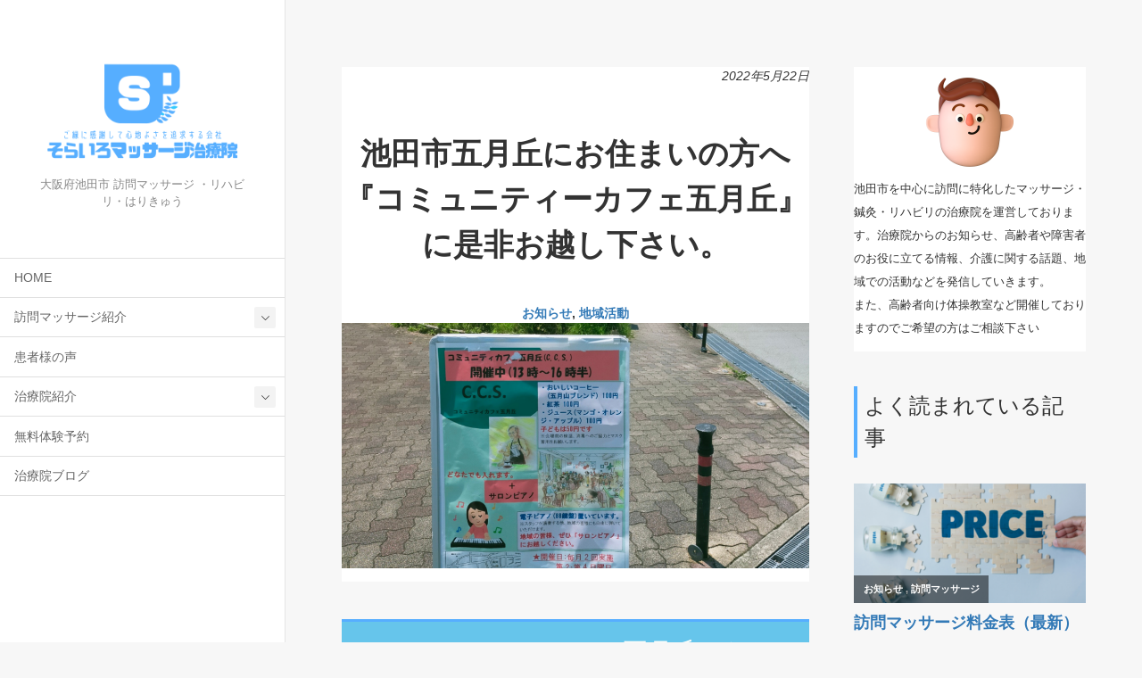

--- FILE ---
content_type: text/html; charset=UTF-8
request_url: https://sorairo-massage.com/info/ccs-okoshikudasai/
body_size: 33697
content:
<!DOCTYPE html>
<html lang="ja" prefix="og: https://ogp.me/ns#">
<head>
	<meta charset="utf-8">
	<meta http-equiv="X-UA-Compatible" content="IE=edge">
	<meta name="viewport" content="width=device-width, initial-scale=1">
	<!-- Google tag (gtag.js) --><script async src="https://www.googletagmanager.com/gtag/js?id=G-K3XDNLJTZ7"></script><script>window.dataLayer = window.dataLayer || [];function gtag(){dataLayer.push(arguments);}gtag('js', new Date());gtag('config', 'G-K3XDNLJTZ7');</script>
<!-- Google Tag Manager -->
<script>(function(w,d,s,l,i){w[l]=w[l]||[];w[l].push({'gtm.start':
new Date().getTime(),event:'gtm.js'});var f=d.getElementsByTagName(s)[0],
j=d.createElement(s),dl=l!='dataLayer'?'&l='+l:'';j.async=true;j.src=
'https://www.googletagmanager.com/gtm.js?id='+i+dl;f.parentNode.insertBefore(j,f);
})(window,document,'script','dataLayer','GTM-N7Z234C8');</script>
<!-- End Google Tag Manager -->
<!-- Search Engine Optimization by Rank Math - https://rankmath.com/ -->
<title>池田市五月丘にお住まいの方へ『コミュニティーカフェ五月丘』に是非お越し下さい。 - 『そらいろマッサージ治療院』 オーダーメイド治療の 訪問マッサージ</title>
<meta name="description" content="五月丘地域コミュニティー推進協議会が運営するコミュニティーカフェ五月丘（C.C.S）のお手伝いをさせていただいております。主にコーヒーを淹れたり、配膳のお手伝いなどなど。本日も参加してきました。Ｃ．Ｃ．Ｓでは、訪れた地域の皆さまを元気にし、五月丘が元気になれる場所を目指しています。"/>
<meta name="robots" content="follow, index, max-snippet:-1, max-video-preview:-1, max-image-preview:large"/>
<link rel="canonical" href="https://sorairo-massage.com/info/ccs-okoshikudasai/" />
<meta property="og:locale" content="ja_JP" />
<meta property="og:type" content="article" />
<meta property="og:title" content="池田市五月丘にお住まいの方へ『コミュニティーカフェ五月丘』に是非お越し下さい。 - 『そらいろマッサージ治療院』 オーダーメイド治療の 訪問マッサージ" />
<meta property="og:description" content="五月丘地域コミュニティー推進協議会が運営するコミュニティーカフェ五月丘（C.C.S）のお手伝いをさせていただいております。主にコーヒーを淹れたり、配膳のお手伝いなどなど。本日も参加してきました。Ｃ．Ｃ．Ｓでは、訪れた地域の皆さまを元気にし、五月丘が元気になれる場所を目指しています。" />
<meta property="og:url" content="https://sorairo-massage.com/info/ccs-okoshikudasai/" />
<meta property="og:site_name" content="『そらいろマッサージ治療院』 オーダーメイド治療の 訪問マッサージ" />
<meta property="article:tag" content="カフェ" />
<meta property="article:tag" content="ボランティア" />
<meta property="article:tag" content="五月丘" />
<meta property="article:tag" content="池田市" />
<meta property="article:section" content="お知らせ" />
<meta property="og:updated_time" content="2022-05-24T00:42:49+09:00" />
<meta property="og:image" content="https://sorairo-massage.com/wp-content/uploads/2022/05/ec-43.png" />
<meta property="og:image:secure_url" content="https://sorairo-massage.com/wp-content/uploads/2022/05/ec-43.png" />
<meta property="og:image:width" content="1200" />
<meta property="og:image:height" content="630" />
<meta property="og:image:alt" content="CCS案内の看板" />
<meta property="og:image:type" content="image/png" />
<meta property="article:published_time" content="2022-05-22T19:17:24+09:00" />
<meta property="article:modified_time" content="2022-05-24T00:42:49+09:00" />
<meta name="twitter:card" content="summary_large_image" />
<meta name="twitter:title" content="池田市五月丘にお住まいの方へ『コミュニティーカフェ五月丘』に是非お越し下さい。 - 『そらいろマッサージ治療院』 オーダーメイド治療の 訪問マッサージ" />
<meta name="twitter:description" content="五月丘地域コミュニティー推進協議会が運営するコミュニティーカフェ五月丘（C.C.S）のお手伝いをさせていただいております。主にコーヒーを淹れたり、配膳のお手伝いなどなど。本日も参加してきました。Ｃ．Ｃ．Ｓでは、訪れた地域の皆さまを元気にし、五月丘が元気になれる場所を目指しています。" />
<meta name="twitter:image" content="https://sorairo-massage.com/wp-content/uploads/2022/05/ec-43.png" />
<meta name="twitter:label1" content="によって書かれた" />
<meta name="twitter:data1" content="そらいろ" />
<meta name="twitter:label2" content="読む時間" />
<meta name="twitter:data2" content="一分未満" />
<script type="application/ld+json" class="rank-math-schema">{"@context":"https://schema.org","@graph":[{"@type":["HealthClub","Organization"],"@id":"https://sorairo-massage.com/#organization","name":"\u305d\u3089\u3044\u308d\u30de\u30c3\u30b5\u30fc\u30b8\u6cbb\u7642\u9662","url":"https://sorairo-massage.com","openingHours":["Monday,Tuesday,Wednesday,Thursday,Friday,Saturday,Sunday 09:00-17:00"]},{"@type":"WebSite","@id":"https://sorairo-massage.com/#website","url":"https://sorairo-massage.com","name":"\u305d\u3089\u3044\u308d\u30de\u30c3\u30b5\u30fc\u30b8\u6cbb\u7642\u9662","publisher":{"@id":"https://sorairo-massage.com/#organization"},"inLanguage":"ja"},{"@type":"ImageObject","@id":"https://sorairo-massage.com/wp-content/uploads/2022/05/ec-43.png","url":"https://sorairo-massage.com/wp-content/uploads/2022/05/ec-43.png","width":"1200","height":"630","caption":"CCS\u6848\u5185\u306e\u770b\u677f","inLanguage":"ja"},{"@type":"BreadcrumbList","@id":"https://sorairo-massage.com/info/ccs-okoshikudasai/#breadcrumb","itemListElement":[{"@type":"ListItem","position":"1","item":{"@id":"https://sorairo-massage.com","name":"\u30db\u30fc\u30e0"}},{"@type":"ListItem","position":"2","item":{"@id":"https://sorairo-massage.com/category/info/","name":"\u304a\u77e5\u3089\u305b"}},{"@type":"ListItem","position":"3","item":{"@id":"https://sorairo-massage.com/info/ccs-okoshikudasai/","name":"\u6c60\u7530\u5e02\u4e94\u6708\u4e18\u306b\u304a\u4f4f\u307e\u3044\u306e\u65b9\u3078\u300e\u30b3\u30df\u30e5\u30cb\u30c6\u30a3\u30fc\u30ab\u30d5\u30a7\u4e94\u6708\u4e18\u300f\u306b\u662f\u975e\u304a\u8d8a\u3057\u4e0b\u3055\u3044\u3002"}}]},{"@type":"WebPage","@id":"https://sorairo-massage.com/info/ccs-okoshikudasai/#webpage","url":"https://sorairo-massage.com/info/ccs-okoshikudasai/","name":"\u6c60\u7530\u5e02\u4e94\u6708\u4e18\u306b\u304a\u4f4f\u307e\u3044\u306e\u65b9\u3078\u300e\u30b3\u30df\u30e5\u30cb\u30c6\u30a3\u30fc\u30ab\u30d5\u30a7\u4e94\u6708\u4e18\u300f\u306b\u662f\u975e\u304a\u8d8a\u3057\u4e0b\u3055\u3044\u3002 - \u300e\u305d\u3089\u3044\u308d\u30de\u30c3\u30b5\u30fc\u30b8\u6cbb\u7642\u9662\u300f \u30aa\u30fc\u30c0\u30fc\u30e1\u30a4\u30c9\u6cbb\u7642\u306e \u8a2a\u554f\u30de\u30c3\u30b5\u30fc\u30b8","datePublished":"2022-05-22T19:17:24+09:00","dateModified":"2022-05-24T00:42:49+09:00","isPartOf":{"@id":"https://sorairo-massage.com/#website"},"primaryImageOfPage":{"@id":"https://sorairo-massage.com/wp-content/uploads/2022/05/ec-43.png"},"inLanguage":"ja","breadcrumb":{"@id":"https://sorairo-massage.com/info/ccs-okoshikudasai/#breadcrumb"}},{"@type":"Person","@id":"https://sorairo-massage.com/info/ccs-okoshikudasai/#author","name":"\u305d\u3089\u3044\u308d","image":{"@type":"ImageObject","@id":"https://secure.gravatar.com/avatar/3bc2f47b296d2f6851cb8e89cbea371b?s=96&amp;d=mm&amp;r=g","url":"https://secure.gravatar.com/avatar/3bc2f47b296d2f6851cb8e89cbea371b?s=96&amp;d=mm&amp;r=g","caption":"\u305d\u3089\u3044\u308d","inLanguage":"ja"},"sameAs":["http://sorairo-massage.com"],"worksFor":{"@id":"https://sorairo-massage.com/#organization"}},{"@type":"BlogPosting","headline":"\u6c60\u7530\u5e02\u4e94\u6708\u4e18\u306b\u304a\u4f4f\u307e\u3044\u306e\u65b9\u3078\u300e\u30b3\u30df\u30e5\u30cb\u30c6\u30a3\u30fc\u30ab\u30d5\u30a7\u4e94\u6708\u4e18\u300f\u306b\u662f\u975e\u304a\u8d8a\u3057\u4e0b\u3055\u3044\u3002 - \u300e\u305d\u3089\u3044\u308d\u30de\u30c3\u30b5\u30fc\u30b8\u6cbb\u7642\u9662\u300f \u30aa\u30fc\u30c0\u30fc\u30e1\u30a4\u30c9\u6cbb\u7642\u306e \u8a2a\u554f\u30de\u30c3\u30b5\u30fc\u30b8","keywords":"\u4e94\u6708\u4e18","datePublished":"2022-05-22T19:17:24+09:00","dateModified":"2022-05-24T00:42:49+09:00","articleSection":"\u304a\u77e5\u3089\u305b, \u5730\u57df\u6d3b\u52d5","author":{"@id":"https://sorairo-massage.com/info/ccs-okoshikudasai/#author","name":"\u305d\u3089\u3044\u308d"},"publisher":{"@id":"https://sorairo-massage.com/#organization"},"description":"\u4e94\u6708\u4e18\u5730\u57df\u30b3\u30df\u30e5\u30cb\u30c6\u30a3\u30fc\u63a8\u9032\u5354\u8b70\u4f1a\u304c\u904b\u55b6\u3059\u308b\u30b3\u30df\u30e5\u30cb\u30c6\u30a3\u30fc\u30ab\u30d5\u30a7\u4e94\u6708\u4e18\uff08C.C.S\uff09\u306e\u304a\u624b\u4f1d\u3044\u3092\u3055\u305b\u3066\u3044\u305f\u3060\u3044\u3066\u304a\u308a\u307e\u3059\u3002\u4e3b\u306b\u30b3\u30fc\u30d2\u30fc\u3092\u6df9\u308c\u305f\u308a\u3001\u914d\u81b3\u306e\u304a\u624b\u4f1d\u3044\u306a\u3069\u306a\u3069\u3002\u672c\u65e5\u3082\u53c2\u52a0\u3057\u3066\u304d\u307e\u3057\u305f\u3002\uff23\uff0e\uff23\uff0e\uff33\u3067\u306f\u3001\u8a2a\u308c\u305f\u5730\u57df\u306e\u7686\u3055\u307e\u3092\u5143\u6c17\u306b\u3057\u3001\u4e94\u6708\u4e18\u304c\u5143\u6c17\u306b\u306a\u308c\u308b\u5834\u6240\u3092\u76ee\u6307\u3057\u3066\u3044\u307e\u3059\u3002","name":"\u6c60\u7530\u5e02\u4e94\u6708\u4e18\u306b\u304a\u4f4f\u307e\u3044\u306e\u65b9\u3078\u300e\u30b3\u30df\u30e5\u30cb\u30c6\u30a3\u30fc\u30ab\u30d5\u30a7\u4e94\u6708\u4e18\u300f\u306b\u662f\u975e\u304a\u8d8a\u3057\u4e0b\u3055\u3044\u3002 - \u300e\u305d\u3089\u3044\u308d\u30de\u30c3\u30b5\u30fc\u30b8\u6cbb\u7642\u9662\u300f \u30aa\u30fc\u30c0\u30fc\u30e1\u30a4\u30c9\u6cbb\u7642\u306e \u8a2a\u554f\u30de\u30c3\u30b5\u30fc\u30b8","@id":"https://sorairo-massage.com/info/ccs-okoshikudasai/#richSnippet","isPartOf":{"@id":"https://sorairo-massage.com/info/ccs-okoshikudasai/#webpage"},"image":{"@id":"https://sorairo-massage.com/wp-content/uploads/2022/05/ec-43.png"},"inLanguage":"ja","mainEntityOfPage":{"@id":"https://sorairo-massage.com/info/ccs-okoshikudasai/#webpage"}}]}</script>
<!-- /Rank Math WordPress SEO プラグイン -->

<link rel='dns-prefetch' href='//code.typesquare.com' />
<link rel="alternate" type="application/rss+xml" title="『そらいろマッサージ治療院』 オーダーメイド治療の 訪問マッサージ &raquo; フィード" href="https://sorairo-massage.com/feed/" />
<link rel="alternate" type="application/rss+xml" title="『そらいろマッサージ治療院』 オーダーメイド治療の 訪問マッサージ &raquo; コメントフィード" href="https://sorairo-massage.com/comments/feed/" />
<link rel="alternate" type="application/rss+xml" title="『そらいろマッサージ治療院』 オーダーメイド治療の 訪問マッサージ &raquo; 池田市五月丘にお住まいの方へ『コミュニティーカフェ五月丘』に是非お越し下さい。 のコメントのフィード" href="https://sorairo-massage.com/info/ccs-okoshikudasai/feed/" />
<meta name="description" content="コミュニティーカフェ五月丘でおしゃべりとコーヒーを楽しみませんか？今日は、五月丘地域コミュニティー推進協議会が運営するコミュニティーカフェ五月丘（C.C.S）のお手伝いをさせていただきました。主にコーヒーを淹れたり、配膳のお手伝いなどなどやってます。カフェに来ていただける方がまだまだ少ないのでご来場お待ちしております。（特に男性の方や若い方）個人的には今後体操教室や男の介護教室など開催してみたいです。コミュニティーカフェ五月丘とは" /><script type="text/javascript">
window._wpemojiSettings = {"baseUrl":"https:\/\/s.w.org\/images\/core\/emoji\/14.0.0\/72x72\/","ext":".png","svgUrl":"https:\/\/s.w.org\/images\/core\/emoji\/14.0.0\/svg\/","svgExt":".svg","source":{"concatemoji":"https:\/\/sorairo-massage.com\/wp-includes\/js\/wp-emoji-release.min.js?ver=6.1.9"}};
/*! This file is auto-generated */
!function(e,a,t){var n,r,o,i=a.createElement("canvas"),p=i.getContext&&i.getContext("2d");function s(e,t){var a=String.fromCharCode,e=(p.clearRect(0,0,i.width,i.height),p.fillText(a.apply(this,e),0,0),i.toDataURL());return p.clearRect(0,0,i.width,i.height),p.fillText(a.apply(this,t),0,0),e===i.toDataURL()}function c(e){var t=a.createElement("script");t.src=e,t.defer=t.type="text/javascript",a.getElementsByTagName("head")[0].appendChild(t)}for(o=Array("flag","emoji"),t.supports={everything:!0,everythingExceptFlag:!0},r=0;r<o.length;r++)t.supports[o[r]]=function(e){if(p&&p.fillText)switch(p.textBaseline="top",p.font="600 32px Arial",e){case"flag":return s([127987,65039,8205,9895,65039],[127987,65039,8203,9895,65039])?!1:!s([55356,56826,55356,56819],[55356,56826,8203,55356,56819])&&!s([55356,57332,56128,56423,56128,56418,56128,56421,56128,56430,56128,56423,56128,56447],[55356,57332,8203,56128,56423,8203,56128,56418,8203,56128,56421,8203,56128,56430,8203,56128,56423,8203,56128,56447]);case"emoji":return!s([129777,127995,8205,129778,127999],[129777,127995,8203,129778,127999])}return!1}(o[r]),t.supports.everything=t.supports.everything&&t.supports[o[r]],"flag"!==o[r]&&(t.supports.everythingExceptFlag=t.supports.everythingExceptFlag&&t.supports[o[r]]);t.supports.everythingExceptFlag=t.supports.everythingExceptFlag&&!t.supports.flag,t.DOMReady=!1,t.readyCallback=function(){t.DOMReady=!0},t.supports.everything||(n=function(){t.readyCallback()},a.addEventListener?(a.addEventListener("DOMContentLoaded",n,!1),e.addEventListener("load",n,!1)):(e.attachEvent("onload",n),a.attachEvent("onreadystatechange",function(){"complete"===a.readyState&&t.readyCallback()})),(e=t.source||{}).concatemoji?c(e.concatemoji):e.wpemoji&&e.twemoji&&(c(e.twemoji),c(e.wpemoji)))}(window,document,window._wpemojiSettings);
</script>
<style type="text/css">
img.wp-smiley,
img.emoji {
	display: inline !important;
	border: none !important;
	box-shadow: none !important;
	height: 1em !important;
	width: 1em !important;
	margin: 0 0.07em !important;
	vertical-align: -0.1em !important;
	background: none !important;
	padding: 0 !important;
}
</style>
	<!-- WP_Dependencies for styles
vkExUnit_common_style [] &#039;https://sorairo-massage.com/wp-content/plugins/vk-all-in-one-expansion-unit/assets/css/vkExUnit_style.css&#039; &#039;9.99.1.0&#039; &#039;all&#039; (.veu_promotion-alert__content--text { border: 1px solid rgba(0,0,0,0.125); padding: 0.5em 1em; border-radius: var(--vk-size-radius); margin-bottom: var(--vk-margin-block-bottom); font-size: 0.875rem; } /* Alert Content部分に段落タグを入れた場合に最後の段落の余白を0にする */ .veu_promotion-alert__content--text p:last-of-type{ margin-bottom:0; margin-top: 0; } :root {--ver_page_top_button_url:url(https://sorairo-massage.com/wp-content/plugins/vk-all-in-one-expansion-unit/assets/images/to-top-btn-icon.svg);}@font-face {font-weight: normal;font-style: normal;font-family: &quot;vk_sns&quot;;src: url(&quot;https://sorairo-massage.com/wp-content/plugins/vk-all-in-one-expansion-unit/inc/sns/icons/fonts/vk_sns.eot?-bq20cj&quot;);src: url(&quot;https://sorairo-massage.com/wp-content/plugins/vk-all-in-one-expansion-unit/inc/sns/icons/fonts/vk_sns.eot?#iefix-bq20cj&quot;) format(&quot;embedded-opentype&quot;),url(&quot;https://sorairo-massage.com/wp-content/plugins/vk-all-in-one-expansion-unit/inc/sns/icons/fonts/vk_sns.woff?-bq20cj&quot;) format(&quot;woff&quot;),url(&quot;https://sorairo-massage.com/wp-content/plugins/vk-all-in-one-expansion-unit/inc/sns/icons/fonts/vk_sns.ttf?-bq20cj&quot;) format(&quot;truetype&quot;),url(&quot;https://sorairo-massage.com/wp-content/plugins/vk-all-in-one-expansion-unit/inc/sns/icons/fonts/vk_sns.svg?-bq20cj#vk_sns&quot;) format(&quot;svg&quot;);})
katawara-design-style [wp-block-library] &#039;https://sorairo-massage.com/wp-content/themes/katawara/assets/css/style.min.css&#039; &#039;1.27.0&#039; &#039;all&#039; (/* katawara common custom */:root {--vk-color-key: #56aeff ;--vk-color-key-dark: #448bcc ;--vk-color-key-vivid: #5ebfff ;--vk-color-primary: #56aeff ;--wp--preset--color--vk-color-primary: var(--vk-color-key);}input[type=&quot;submit&quot;]{ border-color: #448bcc ; background-color: #56aeff ; }.comment .reply a,.btn-default{ color: #56aeff ; border-color: #56aeff ;}.slide .slide-text-set .btn-ghost:hover,.btn-default:focus,.btn-default:hover { border-color: #56aeff ; background-color: #56aeff ;}.wp-block-search__button:hover,.p-footer-menu li a:hover,.wp-block-rss__item-title a:hover,.wp-block-rss__item-title a:active,.wp-block-rss__item-title a:focus,.l-container .veu_card .childPage_list_body:hover,.l-container .veu_card .childPage_list_title:hover,.l-container .veu_sitemap ul&gt;li&gt;a:hover,.l-container .veu_pageList_ancestor .pageList a:hover,.veu_pageList_ancestor .current_page_item&gt;a,.veu_pageList_ancestor .pageList a:hover,.searchform .searchico:hover,.p-global-menu&gt;li a:hover,.veu_sitemap ul&gt;li&gt;a:hover{ color:#56aeff ; }.page-link .current,ul.page-numbers li span.page-numbers.current { background-color:#56aeff ; }.p-widget .tagcloud a:hover, .p-widget .tagcloud a:hover:before,.btn-outline-primary { color: #56aeff ; border-color:#56aeff ; }.btn-outline-primary:hover{ border-color:#56aeff ;}blockquote { border-color: #56aeff ; }.widget_archive ul li&gt;a:hover,.widget_categories ul li&gt;a:hover,.widget_link_list ul li&gt;a:hover,.widget_nav_menu ul li&gt;a:hover,.widget_postlist ul li&gt;a:hover,.widget_recent_entries ul li&gt;a:hover,.widget_archive ul li&gt;a:hover:before,.widget_categories ul li&gt;a:hover:before,.widget_link_list ul li&gt;a:hover:before,.widget_nav_menu ul li&gt;a:hover:before,.widget_postlist ul li&gt;a:hover:before,.widget_recent_entries ul li&gt;a:hover:before{ color: #56aeff ; }.comment .reply a:hover,.btn-default:focus,.btn-default:hover { border-color:#56aeff;background-color: #56aeff; }.p-comments-area .nav-links a,.btn-primary { background-color:#56aeff;border-color:#448bcc; }.p-comments-area .nav-links a:hover,.btn-primary:focus,.btn-primary:hover,.btn-primary:active { background-color:#448bcc;border-color:#56aeff; }.btn.btn-outline-primary:active,.btn.btn-outline-primary:focus,.btn.btn-outline-primary:hover { background-color: #448bcc ; }@media screen and (max-width: 1199.98px) and (min-width: 992px){.p-global-menu&gt;li:before,.p-global-menu&gt;li.current-menu-item:before {border-bottom-color:#448bcc ;}}.p-entry_footer .p-entry_meta_data-list dt { background-color:#56aeff; }.bbp-submit-wrapper .button.submit,.woocommerce a.button.alt:hover,.woocommerce-product-search button:hover,.woocommerce button.button.alt { background-color:#448bcc ; }.bbp-submit-wrapper .button.submit:hover,.woocommerce a.button.alt,.woocommerce-product-search button,.woocommerce button.button.alt:hover { background-color:#56aeff ; }.woocommerce ul.product_list_widget li a:hover img { border-color:#56aeff; }.l-container .veu_pageList_ancestor .current_page_item&gt;a,.veu_color_txt_key { color:#448bcc ; }.veu_color_bg_key { background-color:#448bcc ; }.veu_color_border_key { border-color:#448bcc ; } /* vk-mobile-nav */:root {--vk-mobile-nav-menu-btn-bg-src: url(&quot;https://sorairo-massage.com/wp-content/themes/katawara/inc/vk-mobile-nav/package/images/vk-menu-btn-black.svg&quot;);--vk-mobile-nav-menu-btn-close-bg-src: url(&quot;https://sorairo-massage.com/wp-content/themes/katawara/inc/vk-mobile-nav/package/images/vk-menu-close-black.svg&quot;);--vk-menu-acc-icon-open-black-bg-src: url(&quot;https://sorairo-massage.com/wp-content/themes/katawara/inc/vk-mobile-nav/package/images/vk-menu-acc-icon-open-black.svg&quot;);--vk-menu-acc-icon-open-white-bg-src: url(&quot;https://sorairo-massage.com/wp-content/themes/katawara/inc/vk-mobile-nav/package/images/vk-menu-acc-icon-open-white.svg&quot;);--vk-menu-acc-icon-close-black-bg-src: url(&quot;https://sorairo-massage.com/wp-content/themes/katawara/inc/vk-mobile-nav/package/images/vk-menu-close-black.svg&quot;);--vk-menu-acc-icon-close-white-bg-src: url(&quot;https://sorairo-massage.com/wp-content/themes/katawara/inc/vk-mobile-nav/package/images/vk-menu-close-white.svg&quot;);} /* Pro Title Design */ .l-main-section .l-main-section_title { background-color:unset;position: relative;border:none;padding:unset;margin-left: auto;margin-right: auto;border-radius:unset;outline: unset;outline-offset: unset;box-shadow: unset;content:none;overflow: unset;color: #333;background-color: #efefef;padding: 0.6em 0.7em 0.5em;margin-bottom:1.2em;border-radius: 4px;}.l-main-section .l-main-section_title a { color:#333;}.l-main-section .l-main-section_title::before { background-color:unset;position: relative;border:none;padding:unset;margin-left: auto;margin-right: auto;border-radius:unset;outline: unset;outline-offset: unset;box-shadow: unset;content:none;overflow: unset;}.l-main-section .l-main-section_title::after { background-color:unset;position: relative;border:none;padding:unset;margin-left: auto;margin-right: auto;border-radius:unset;outline: unset;outline-offset: unset;box-shadow: unset;content:none;overflow: unset;}.l-side-section .p-widget-side_title { background-color:unset;position: relative;border:none;padding:unset;margin-left: auto;margin-right: auto;border-radius:unset;outline: unset;outline-offset: unset;box-shadow: unset;content:none;overflow: unset;color:#333;padding: 0;text-align: center;background-color:transparent;margin-bottom: 3em;}.l-side-section .p-widget-side_title a { color:#333;}.l-side-section .p-widget-side_title::before { background-color:unset;position: relative;border:none;padding:unset;margin-left: auto;margin-right: auto;border-radius:unset;outline: unset;outline-offset: unset;box-shadow: unset;content:none;overflow: unset;}.l-side-section .p-widget-side_title::after { background-color:unset;position: relative;border:none;padding:unset;margin-left: auto;margin-right: auto;border-radius:unset;outline: unset;outline-offset: unset;box-shadow: unset;content:none;overflow: unset;content: &quot;&quot;;display: inline-block;position: absolute;left: 50%;margin-left: -19px;bottom: -24px;top: unset;width: 38px;border-top: solid 2px #56aeff;} .vk-campaign-text{background:#000000;color:#fff;}.vk-campaign-text_btn,.vk-campaign-text_btn:link,.vk-campaign-text_btn:visited,.vk-campaign-text_btn:focus,.vk-campaign-text_btn:active{background:#ffffff;color:#4c4c4c;}a.vk-campaign-text_btn:hover{background:#000000;color:#fff;}.vk-campaign-text_link,.vk-campaign-text_link:link,.vk-campaign-text_link:hover,.vk-campaign-text_link:visited,.vk-campaign-text_link:active,.vk-campaign-text_link:focus{color:#fff;} /* Font switch */.p-site-header-brand_logo{ font-family:&quot;游ゴシック Medium&quot;,&quot;Yu Gothic Medium&quot;,&quot;游ゴシック体&quot;,YuGothic,&quot;ヒラギノ角ゴ ProN W3&quot;, Hiragino Kaku Gothic ProN,sans-serif;font-display: swap;}.l-site-header_global-menu,.vk-mobile-nav .menu,.mobile-fix-nav-menu{ font-family:&quot;游ゴシック Medium&quot;,&quot;Yu Gothic Medium&quot;,&quot;游ゴシック体&quot;,YuGothic,&quot;ヒラギノ角ゴ ProN W3&quot;, Hiragino Kaku Gothic ProN,sans-serif;font-display: swap;}h1,h2,h3,h4,h5,h6,dt,.p-page-header_title,.l-side-section .p-widget_title{ font-family:&quot;游ゴシック Medium&quot;,&quot;Yu Gothic Medium&quot;,&quot;游ゴシック体&quot;,YuGothic,&quot;ヒラギノ角ゴ ProN W3&quot;, Hiragino Kaku Gothic ProN,sans-serif;font-display: swap;}body{ font-family:&quot;游ゴシック Medium&quot;,&quot;Yu Gothic Medium&quot;,&quot;游ゴシック体&quot;,YuGothic,&quot;ヒラギノ角ゴ ProN W3&quot;, Hiragino Kaku Gothic ProN,sans-serif;font-display: swap;} /* page header */:root{--vk-page-header-url : url(https://sorairo-massage.com/wp-content/uploads/2022/05/ec-43.png);}@media ( max-width:575.98px ){:root{--vk-page-header-url : url(https://sorairo-massage.com/wp-content/uploads/2022/05/ec-43.png);}}.p-page-header{ position:relative;color:#ffffff;text-shadow:0px 0px 10px #000000;text-align:center;background: var(--vk-page-header-url, url(https://sorairo-massage.com/wp-content/uploads/2022/05/ec-43.png) ) no-repeat 50% center;background-size: cover;}.p-page-header::before{content:&quot;&quot;;position:absolute;top:0;left:0;background-color:#000;opacity:0.5;width:100%;height:100%;}.p-page-header .l-container{margin-top:3em;margin-bottom:calc( 3em - 0.1em );} .l-site-footer {background-color:#f9f7f4;color:#878787;}.p-footer-menu li a,.p-widget-footer .nav li a,.p-widget-footer ul li a,.p-widget-footer .p-widget-archive a:before,.p-widget-footer .menu-all-pages-container ul li .sub-menu li a::before,.p-widget.p-widget-footer .tagcloud a::before,.p-widget.p-widget-footer a {color:#878787;})
katawara-customize-preview [katawara-design-style] &#039;https://sorairo-massage.com/wp-content/themes/katawara/assets/css/customize-preview.min.css&#039; &#039;1.27.0&#039; &#039;all&#039; ()
wp-block-library [] &#039;/wp-includes/css/dist/block-library/style.min.css&#039; &#039;&#039; &#039;&#039; (/home/c1738853/public_html/sorairo-massage.com//wp-includes/css/dist/block-library/style.min.css replace .min .vk-cols--reverse{flex-direction:row-reverse}.vk-cols--hasbtn{margin-bottom:0}.vk-cols--hasbtn&gt;.row&gt;.vk_gridColumn_item,.vk-cols--hasbtn&gt;.wp-block-column{position:relative;padding-bottom:3em}.vk-cols--hasbtn&gt;.row&gt;.vk_gridColumn_item&gt;.wp-block-buttons,.vk-cols--hasbtn&gt;.row&gt;.vk_gridColumn_item&gt;.vk_button,.vk-cols--hasbtn&gt;.wp-block-column&gt;.wp-block-buttons,.vk-cols--hasbtn&gt;.wp-block-column&gt;.vk_button{position:absolute;bottom:0;width:100%}.vk-cols--fit.wp-block-columns{gap:0}.vk-cols--fit.wp-block-columns,.vk-cols--fit.wp-block-columns:not(.is-not-stacked-on-mobile){margin-top:0;margin-bottom:0;justify-content:space-between}.vk-cols--fit.wp-block-columns&gt;.wp-block-column *:last-child,.vk-cols--fit.wp-block-columns:not(.is-not-stacked-on-mobile)&gt;.wp-block-column *:last-child{margin-bottom:0}.vk-cols--fit.wp-block-columns&gt;.wp-block-column&gt;.wp-block-cover,.vk-cols--fit.wp-block-columns:not(.is-not-stacked-on-mobile)&gt;.wp-block-column&gt;.wp-block-cover{margin-top:0}.vk-cols--fit.wp-block-columns.has-background,.vk-cols--fit.wp-block-columns:not(.is-not-stacked-on-mobile).has-background{padding:0}@media(max-width: 599px){.vk-cols--fit.wp-block-columns:not(.has-background)&gt;.wp-block-column:not(.has-background),.vk-cols--fit.wp-block-columns:not(.is-not-stacked-on-mobile):not(.has-background)&gt;.wp-block-column:not(.has-background){padding-left:0 !important;padding-right:0 !important}}@media(min-width: 782px){.vk-cols--fit.wp-block-columns .block-editor-block-list__block.wp-block-column:not(:first-child),.vk-cols--fit.wp-block-columns&gt;.wp-block-column:not(:first-child),.vk-cols--fit.wp-block-columns:not(.is-not-stacked-on-mobile) .block-editor-block-list__block.wp-block-column:not(:first-child),.vk-cols--fit.wp-block-columns:not(.is-not-stacked-on-mobile)&gt;.wp-block-column:not(:first-child){margin-left:0}}@media(min-width: 600px)and (max-width: 781px){.vk-cols--fit.wp-block-columns .wp-block-column:nth-child(2n),.vk-cols--fit.wp-block-columns:not(.is-not-stacked-on-mobile) .wp-block-column:nth-child(2n){margin-left:0}.vk-cols--fit.wp-block-columns .wp-block-column:not(:only-child),.vk-cols--fit.wp-block-columns:not(.is-not-stacked-on-mobile) .wp-block-column:not(:only-child){flex-basis:50% !important}}.vk-cols--fit--gap1.wp-block-columns{gap:1px}@media(min-width: 600px)and (max-width: 781px){.vk-cols--fit--gap1.wp-block-columns .wp-block-column:not(:only-child){flex-basis:calc(50% - 1px) !important}}.vk-cols--fit.vk-cols--grid&gt;.block-editor-block-list__block,.vk-cols--fit.vk-cols--grid&gt;.wp-block-column,.vk-cols--fit.vk-cols--grid:not(.is-not-stacked-on-mobile)&gt;.block-editor-block-list__block,.vk-cols--fit.vk-cols--grid:not(.is-not-stacked-on-mobile)&gt;.wp-block-column{flex-basis:50%;box-sizing:border-box}@media(max-width: 599px){.vk-cols--fit.vk-cols--grid.vk-cols--grid--alignfull&gt;.wp-block-column:nth-child(2)&gt;.wp-block-cover,.vk-cols--fit.vk-cols--grid:not(.is-not-stacked-on-mobile).vk-cols--grid--alignfull&gt;.wp-block-column:nth-child(2)&gt;.wp-block-cover{width:100vw;margin-right:calc((100% - 100vw)/2);margin-left:calc((100% - 100vw)/2)}}@media(min-width: 600px){.vk-cols--fit.vk-cols--grid.vk-cols--grid--alignfull&gt;.wp-block-column:nth-child(2)&gt;.wp-block-cover,.vk-cols--fit.vk-cols--grid:not(.is-not-stacked-on-mobile).vk-cols--grid--alignfull&gt;.wp-block-column:nth-child(2)&gt;.wp-block-cover{margin-right:calc(100% - 50vw);width:50vw}}@media(min-width: 600px){.vk-cols--fit.vk-cols--grid.vk-cols--grid--alignfull.vk-cols--reverse&gt;.wp-block-column,.vk-cols--fit.vk-cols--grid:not(.is-not-stacked-on-mobile).vk-cols--grid--alignfull.vk-cols--reverse&gt;.wp-block-column{margin-left:0;margin-right:0}.vk-cols--fit.vk-cols--grid.vk-cols--grid--alignfull.vk-cols--reverse&gt;.wp-block-column:nth-child(2)&gt;.wp-block-cover,.vk-cols--fit.vk-cols--grid:not(.is-not-stacked-on-mobile).vk-cols--grid--alignfull.vk-cols--reverse&gt;.wp-block-column:nth-child(2)&gt;.wp-block-cover{margin-left:calc(100% - 50vw)}}.vk-cols--menu h2,.vk-cols--menu h3,.vk-cols--menu h4,.vk-cols--menu h5{margin-bottom:.2em;text-shadow:#000 0 0 10px}.vk-cols--menu h2:first-child,.vk-cols--menu h3:first-child,.vk-cols--menu h4:first-child,.vk-cols--menu h5:first-child{margin-top:0}.vk-cols--menu p{margin-bottom:1rem;text-shadow:#000 0 0 10px}.vk-cols--menu .wp-block-cover__inner-container:last-child{margin-bottom:0}.vk-cols--fitbnrs .wp-block-column .wp-block-cover:hover img{filter:unset}.vk-cols--fitbnrs .wp-block-column .wp-block-cover:hover{background-color:unset}.vk-cols--fitbnrs .wp-block-column .wp-block-cover:hover .wp-block-cover__image-background{filter:unset !important}.vk-cols--fitbnrs .wp-block-cover__inner-container{position:absolute;height:100%;width:100%}.vk-cols--fitbnrs .vk_button{height:100%;margin:0}.vk-cols--fitbnrs .vk_button .vk_button_btn,.vk-cols--fitbnrs .vk_button .btn{height:100%;width:100%;border:none;box-shadow:none;background-color:unset !important;transition:unset}.vk-cols--fitbnrs .vk_button .vk_button_btn:hover,.vk-cols--fitbnrs .vk_button .btn:hover{transition:unset}.vk-cols--fitbnrs .vk_button .vk_button_btn:after,.vk-cols--fitbnrs .vk_button .btn:after{border:none}.vk-cols--fitbnrs .vk_button .vk_button_link_txt{width:100%;position:absolute;top:50%;left:50%;transform:translateY(-50%) translateX(-50%);font-size:2rem;text-shadow:#000 0 0 10px}.vk-cols--fitbnrs .vk_button .vk_button_link_subCaption{width:100%;position:absolute;top:calc(50% + 2.2em);left:50%;transform:translateY(-50%) translateX(-50%);text-shadow:#000 0 0 10px}@media(min-width: 992px){.vk-cols--media.wp-block-columns{gap:3rem}}.vk-fit-map figure{margin-bottom:0}.vk-fit-map iframe{position:relative;margin-bottom:0;display:block;max-height:400px;width:100vw}.vk-fit-map:is(.alignfull,.alignwide) div{max-width:100%}.vk-table--th--width25 :where(tr&gt;*:first-child){width:25%}.vk-table--th--width30 :where(tr&gt;*:first-child){width:30%}.vk-table--th--width35 :where(tr&gt;*:first-child){width:35%}.vk-table--th--width40 :where(tr&gt;*:first-child){width:40%}.vk-table--th--bg-bright :where(tr&gt;*:first-child){background-color:var(--wp--preset--color--bg-secondary, rgba(0, 0, 0, 0.05))}@media(max-width: 599px){.vk-table--mobile-block :is(th,td){width:100%;display:block}.vk-table--mobile-block.wp-block-table table :is(th,td){border-top:none}}.vk-table--width--th25 :where(tr&gt;*:first-child){width:25%}.vk-table--width--th30 :where(tr&gt;*:first-child){width:30%}.vk-table--width--th35 :where(tr&gt;*:first-child){width:35%}.vk-table--width--th40 :where(tr&gt;*:first-child){width:40%}.no-margin{margin:0}@media(max-width: 599px){.wp-block-image.vk-aligncenter--mobile&gt;.alignright{float:none;margin-left:auto;margin-right:auto}.vk-no-padding-horizontal--mobile{padding-left:0 !important;padding-right:0 !important}} /* VK Color Palettes */:root{ --wp--preset--color--vk-color-custom-1:#222222}/* --vk-color-custom-1 is deprecated. */:root{ --vk-color-custom-1: var(--wp--preset--color--vk-color-custom-1);}:root{ --wp--preset--color--vk-color-custom-2:#5f80ac}/* --vk-color-custom-2 is deprecated. */:root{ --vk-color-custom-2: var(--wp--preset--color--vk-color-custom-2);}:root{ --wp--preset--color--vk-color-custom-3:#205a97}/* --vk-color-custom-3 is deprecated. */:root{ --vk-color-custom-3: var(--wp--preset--color--vk-color-custom-3);}:root{ --wp--preset--color--vk-color-custom-4:#ff7575}/* --vk-color-custom-4 is deprecated. */:root{ --vk-color-custom-4: var(--wp--preset--color--vk-color-custom-4);}:root{ --wp--preset--color--vk-color-custom-5:#6fd341}/* --vk-color-custom-5 is deprecated. */:root{ --vk-color-custom-5: var(--wp--preset--color--vk-color-custom-5);})
rank-math-toc-block-style [] &#039;&#039; &#039;&#039; &#039;all&#039; (/home/c1738853/public_html/sorairo-massage.com/wp-content/plugins/seo-by-rank-math/includes/modules/schema/blocks/toc/assets/css/toc_list_style.css .wp-block-rank-math-toc-block nav ol{counter-reset:item}.wp-block-rank-math-toc-block nav ol li{display:block}.wp-block-rank-math-toc-block nav ol li:before{content:counters(item, &quot;.&quot;) &quot;. &quot;;counter-increment:item}
)
classic-theme-styles [] &#039;/wp-includes/css/classic-themes.min.css&#039; &#039;1&#039; &#039;all&#039; ()
global-styles [] &#039;&#039; &#039;1&#039; &#039;1&#039; (body{--wp--preset--color--black: #000000;--wp--preset--color--cyan-bluish-gray: #abb8c3;--wp--preset--color--white: #ffffff;--wp--preset--color--pale-pink: #f78da7;--wp--preset--color--vivid-red: #cf2e2e;--wp--preset--color--luminous-vivid-orange: #ff6900;--wp--preset--color--luminous-vivid-amber: #fcb900;--wp--preset--color--light-green-cyan: #7bdcb5;--wp--preset--color--vivid-green-cyan: #00d084;--wp--preset--color--pale-cyan-blue: #8ed1fc;--wp--preset--color--vivid-cyan-blue: #0693e3;--wp--preset--color--vivid-purple: #9b51e0;--wp--preset--color--vk-color-custom-1: #222222;--wp--preset--color--vk-color-custom-2: #5f80ac;--wp--preset--color--vk-color-custom-3: #205a97;--wp--preset--color--vk-color-custom-4: #ff7575;--wp--preset--color--vk-color-custom-5: #6fd341;--wp--preset--gradient--vivid-cyan-blue-to-vivid-purple: linear-gradient(135deg,rgba(6,147,227,1) 0%,rgb(155,81,224) 100%);--wp--preset--gradient--light-green-cyan-to-vivid-green-cyan: linear-gradient(135deg,rgb(122,220,180) 0%,rgb(0,208,130) 100%);--wp--preset--gradient--luminous-vivid-amber-to-luminous-vivid-orange: linear-gradient(135deg,rgba(252,185,0,1) 0%,rgba(255,105,0,1) 100%);--wp--preset--gradient--luminous-vivid-orange-to-vivid-red: linear-gradient(135deg,rgba(255,105,0,1) 0%,rgb(207,46,46) 100%);--wp--preset--gradient--very-light-gray-to-cyan-bluish-gray: linear-gradient(135deg,rgb(238,238,238) 0%,rgb(169,184,195) 100%);--wp--preset--gradient--cool-to-warm-spectrum: linear-gradient(135deg,rgb(74,234,220) 0%,rgb(151,120,209) 20%,rgb(207,42,186) 40%,rgb(238,44,130) 60%,rgb(251,105,98) 80%,rgb(254,248,76) 100%);--wp--preset--gradient--blush-light-purple: linear-gradient(135deg,rgb(255,206,236) 0%,rgb(152,150,240) 100%);--wp--preset--gradient--blush-bordeaux: linear-gradient(135deg,rgb(254,205,165) 0%,rgb(254,45,45) 50%,rgb(107,0,62) 100%);--wp--preset--gradient--luminous-dusk: linear-gradient(135deg,rgb(255,203,112) 0%,rgb(199,81,192) 50%,rgb(65,88,208) 100%);--wp--preset--gradient--pale-ocean: linear-gradient(135deg,rgb(255,245,203) 0%,rgb(182,227,212) 50%,rgb(51,167,181) 100%);--wp--preset--gradient--electric-grass: linear-gradient(135deg,rgb(202,248,128) 0%,rgb(113,206,126) 100%);--wp--preset--gradient--midnight: linear-gradient(135deg,rgb(2,3,129) 0%,rgb(40,116,252) 100%);--wp--preset--duotone--dark-grayscale: url(&#039;#wp-duotone-dark-grayscale&#039;);--wp--preset--duotone--grayscale: url(&#039;#wp-duotone-grayscale&#039;);--wp--preset--duotone--purple-yellow: url(&#039;#wp-duotone-purple-yellow&#039;);--wp--preset--duotone--blue-red: url(&#039;#wp-duotone-blue-red&#039;);--wp--preset--duotone--midnight: url(&#039;#wp-duotone-midnight&#039;);--wp--preset--duotone--magenta-yellow: url(&#039;#wp-duotone-magenta-yellow&#039;);--wp--preset--duotone--purple-green: url(&#039;#wp-duotone-purple-green&#039;);--wp--preset--duotone--blue-orange: url(&#039;#wp-duotone-blue-orange&#039;);--wp--preset--font-size--small: 13px;--wp--preset--font-size--medium: 20px;--wp--preset--font-size--large: 36px;--wp--preset--font-size--x-large: 42px;--wp--preset--spacing--20: 0.44rem;--wp--preset--spacing--30: 0.67rem;--wp--preset--spacing--40: 1rem;--wp--preset--spacing--50: 1.5rem;--wp--preset--spacing--60: 2.25rem;--wp--preset--spacing--70: 3.38rem;--wp--preset--spacing--80: 5.06rem;}:where(.is-layout-flex){gap: 0.5em;}body .is-layout-flow &gt; .alignleft{float: left;margin-inline-start: 0;margin-inline-end: 2em;}body .is-layout-flow &gt; .alignright{float: right;margin-inline-start: 2em;margin-inline-end: 0;}body .is-layout-flow &gt; .aligncenter{margin-left: auto !important;margin-right: auto !important;}body .is-layout-constrained &gt; .alignleft{float: left;margin-inline-start: 0;margin-inline-end: 2em;}body .is-layout-constrained &gt; .alignright{float: right;margin-inline-start: 2em;margin-inline-end: 0;}body .is-layout-constrained &gt; .aligncenter{margin-left: auto !important;margin-right: auto !important;}body .is-layout-constrained &gt; :where(:not(.alignleft):not(.alignright):not(.alignfull)){max-width: var(--wp--style--global--content-size);margin-left: auto !important;margin-right: auto !important;}body .is-layout-constrained &gt; .alignwide{max-width: var(--wp--style--global--wide-size);}body .is-layout-flex{display: flex;}body .is-layout-flex{flex-wrap: wrap;align-items: center;}body .is-layout-flex &gt; *{margin: 0;}:where(.wp-block-columns.is-layout-flex){gap: 2em;}.has-black-color{color: var(--wp--preset--color--black) !important;}.has-cyan-bluish-gray-color{color: var(--wp--preset--color--cyan-bluish-gray) !important;}.has-white-color{color: var(--wp--preset--color--white) !important;}.has-pale-pink-color{color: var(--wp--preset--color--pale-pink) !important;}.has-vivid-red-color{color: var(--wp--preset--color--vivid-red) !important;}.has-luminous-vivid-orange-color{color: var(--wp--preset--color--luminous-vivid-orange) !important;}.has-luminous-vivid-amber-color{color: var(--wp--preset--color--luminous-vivid-amber) !important;}.has-light-green-cyan-color{color: var(--wp--preset--color--light-green-cyan) !important;}.has-vivid-green-cyan-color{color: var(--wp--preset--color--vivid-green-cyan) !important;}.has-pale-cyan-blue-color{color: var(--wp--preset--color--pale-cyan-blue) !important;}.has-vivid-cyan-blue-color{color: var(--wp--preset--color--vivid-cyan-blue) !important;}.has-vivid-purple-color{color: var(--wp--preset--color--vivid-purple) !important;}.has-vk-color-custom-1-color{color: var(--wp--preset--color--vk-color-custom-1) !important;}.has-vk-color-custom-2-color{color: var(--wp--preset--color--vk-color-custom-2) !important;}.has-vk-color-custom-3-color{color: var(--wp--preset--color--vk-color-custom-3) !important;}.has-vk-color-custom-4-color{color: var(--wp--preset--color--vk-color-custom-4) !important;}.has-vk-color-custom-5-color{color: var(--wp--preset--color--vk-color-custom-5) !important;}.has-black-background-color{background-color: var(--wp--preset--color--black) !important;}.has-cyan-bluish-gray-background-color{background-color: var(--wp--preset--color--cyan-bluish-gray) !important;}.has-white-background-color{background-color: var(--wp--preset--color--white) !important;}.has-pale-pink-background-color{background-color: var(--wp--preset--color--pale-pink) !important;}.has-vivid-red-background-color{background-color: var(--wp--preset--color--vivid-red) !important;}.has-luminous-vivid-orange-background-color{background-color: var(--wp--preset--color--luminous-vivid-orange) !important;}.has-luminous-vivid-amber-background-color{background-color: var(--wp--preset--color--luminous-vivid-amber) !important;}.has-light-green-cyan-background-color{background-color: var(--wp--preset--color--light-green-cyan) !important;}.has-vivid-green-cyan-background-color{background-color: var(--wp--preset--color--vivid-green-cyan) !important;}.has-pale-cyan-blue-background-color{background-color: var(--wp--preset--color--pale-cyan-blue) !important;}.has-vivid-cyan-blue-background-color{background-color: var(--wp--preset--color--vivid-cyan-blue) !important;}.has-vivid-purple-background-color{background-color: var(--wp--preset--color--vivid-purple) !important;}.has-vk-color-custom-1-background-color{background-color: var(--wp--preset--color--vk-color-custom-1) !important;}.has-vk-color-custom-2-background-color{background-color: var(--wp--preset--color--vk-color-custom-2) !important;}.has-vk-color-custom-3-background-color{background-color: var(--wp--preset--color--vk-color-custom-3) !important;}.has-vk-color-custom-4-background-color{background-color: var(--wp--preset--color--vk-color-custom-4) !important;}.has-vk-color-custom-5-background-color{background-color: var(--wp--preset--color--vk-color-custom-5) !important;}.has-black-border-color{border-color: var(--wp--preset--color--black) !important;}.has-cyan-bluish-gray-border-color{border-color: var(--wp--preset--color--cyan-bluish-gray) !important;}.has-white-border-color{border-color: var(--wp--preset--color--white) !important;}.has-pale-pink-border-color{border-color: var(--wp--preset--color--pale-pink) !important;}.has-vivid-red-border-color{border-color: var(--wp--preset--color--vivid-red) !important;}.has-luminous-vivid-orange-border-color{border-color: var(--wp--preset--color--luminous-vivid-orange) !important;}.has-luminous-vivid-amber-border-color{border-color: var(--wp--preset--color--luminous-vivid-amber) !important;}.has-light-green-cyan-border-color{border-color: var(--wp--preset--color--light-green-cyan) !important;}.has-vivid-green-cyan-border-color{border-color: var(--wp--preset--color--vivid-green-cyan) !important;}.has-pale-cyan-blue-border-color{border-color: var(--wp--preset--color--pale-cyan-blue) !important;}.has-vivid-cyan-blue-border-color{border-color: var(--wp--preset--color--vivid-cyan-blue) !important;}.has-vivid-purple-border-color{border-color: var(--wp--preset--color--vivid-purple) !important;}.has-vk-color-custom-1-border-color{border-color: var(--wp--preset--color--vk-color-custom-1) !important;}.has-vk-color-custom-2-border-color{border-color: var(--wp--preset--color--vk-color-custom-2) !important;}.has-vk-color-custom-3-border-color{border-color: var(--wp--preset--color--vk-color-custom-3) !important;}.has-vk-color-custom-4-border-color{border-color: var(--wp--preset--color--vk-color-custom-4) !important;}.has-vk-color-custom-5-border-color{border-color: var(--wp--preset--color--vk-color-custom-5) !important;}.has-vivid-cyan-blue-to-vivid-purple-gradient-background{background: var(--wp--preset--gradient--vivid-cyan-blue-to-vivid-purple) !important;}.has-light-green-cyan-to-vivid-green-cyan-gradient-background{background: var(--wp--preset--gradient--light-green-cyan-to-vivid-green-cyan) !important;}.has-luminous-vivid-amber-to-luminous-vivid-orange-gradient-background{background: var(--wp--preset--gradient--luminous-vivid-amber-to-luminous-vivid-orange) !important;}.has-luminous-vivid-orange-to-vivid-red-gradient-background{background: var(--wp--preset--gradient--luminous-vivid-orange-to-vivid-red) !important;}.has-very-light-gray-to-cyan-bluish-gray-gradient-background{background: var(--wp--preset--gradient--very-light-gray-to-cyan-bluish-gray) !important;}.has-cool-to-warm-spectrum-gradient-background{background: var(--wp--preset--gradient--cool-to-warm-spectrum) !important;}.has-blush-light-purple-gradient-background{background: var(--wp--preset--gradient--blush-light-purple) !important;}.has-blush-bordeaux-gradient-background{background: var(--wp--preset--gradient--blush-bordeaux) !important;}.has-luminous-dusk-gradient-background{background: var(--wp--preset--gradient--luminous-dusk) !important;}.has-pale-ocean-gradient-background{background: var(--wp--preset--gradient--pale-ocean) !important;}.has-electric-grass-gradient-background{background: var(--wp--preset--gradient--electric-grass) !important;}.has-midnight-gradient-background{background: var(--wp--preset--gradient--midnight) !important;}.has-small-font-size{font-size: var(--wp--preset--font-size--small) !important;}.has-medium-font-size{font-size: var(--wp--preset--font-size--medium) !important;}.has-large-font-size{font-size: var(--wp--preset--font-size--large) !important;}.has-x-large-font-size{font-size: var(--wp--preset--font-size--x-large) !important;} .wp-block-navigation a:where(:not(.wp-element-button)){color: inherit;} :where(.wp-block-columns.is-layout-flex){gap: 2em;} .wp-block-pullquote{font-size: 1.5em;line-height: 1.6;})
contact-form-7 [] &#039;https://sorairo-massage.com/wp-content/plugins/contact-form-7/includes/css/styles.css&#039; &#039;5.7.2&#039; &#039;all&#039; ()
veu-cta [] &#039;https://sorairo-massage.com/wp-content/plugins/vk-all-in-one-expansion-unit/inc/call-to-action/package/assets/css/style.css&#039; &#039;9.99.1.0&#039; &#039;all&#039; ()
vk-swiper-style [] &#039;https://sorairo-massage.com/wp-content/plugins/vk-blocks-pro/inc/vk-swiper/package/assets/css/swiper-bundle.min.css&#039; &#039;6.8.0&#039; &#039;all&#039; ()
wordpress-popular-posts-css [] &#039;https://sorairo-massage.com/wp-content/plugins/wordpress-popular-posts/assets/css/wpp.css&#039; &#039;6.1.1&#039; &#039;all&#039; ()
vk-blocks-build-css [] &#039;https://sorairo-massage.com/wp-content/plugins/vk-blocks-pro/build/block-build.css&#039; &#039;1.48.0.1&#039; &#039;all&#039; (:root {--vk_flow-arrow: url(https://sorairo-massage.com/wp-content/plugins/vk-blocks-pro/inc/vk-blocks/images/arrow_bottom.svg);--vk_image-mask-wave01: url(https://sorairo-massage.com/wp-content/plugins/vk-blocks-pro/inc/vk-blocks/images/wave01.svg);--vk_image-mask-wave02: url(https://sorairo-massage.com/wp-content/plugins/vk-blocks-pro/inc/vk-blocks/images/wave02.svg);--vk_image-mask-wave03: url(https://sorairo-massage.com/wp-content/plugins/vk-blocks-pro/inc/vk-blocks/images/wave03.svg);--vk_image-mask-wave04: url(https://sorairo-massage.com/wp-content/plugins/vk-blocks-pro/inc/vk-blocks/images/wave04.svg);} 
	:root {

		--vk-balloon-border-width:1px;

		--vk-balloon-speech-offset:-12px;
	}
	)
vk-font-awesome [] &#039;https://sorairo-massage.com/wp-content/themes/katawara/vendor/vektor-inc/font-awesome-versions/src/font-awesome/css/all.min.css&#039; &#039;7.1.0&#039; &#039;all&#039; ()
vk-mobile-fix-nav [] &#039;https://sorairo-massage.com/wp-content/themes/katawara/inc/vk-mobile-fix-nav/package/css/vk-mobile-fix-nav.css&#039; &#039;0.0.0&#039; &#039;all&#039; ()
fancybox [] &#039;https://sorairo-massage.com/wp-content/plugins/easy-fancybox/fancybox/1.5.4/jquery.fancybox.min.css&#039; &#039;&#039; &#039;screen&#039; ()
-->
<link rel='stylesheet' id='vkExUnit_common_style-css' href='https://sorairo-massage.com/wp-content/plugins/vk-all-in-one-expansion-unit/assets/css/vkExUnit_style.css?ver=9.99.1.0' type='text/css' media='all' />
<style id='vkExUnit_common_style-inline-css' type='text/css'>
.veu_promotion-alert__content--text { border: 1px solid rgba(0,0,0,0.125); padding: 0.5em 1em; border-radius: var(--vk-size-radius); margin-bottom: var(--vk-margin-block-bottom); font-size: 0.875rem; } /* Alert Content部分に段落タグを入れた場合に最後の段落の余白を0にする */ .veu_promotion-alert__content--text p:last-of-type{ margin-bottom:0; margin-top: 0; }
:root {--ver_page_top_button_url:url(https://sorairo-massage.com/wp-content/plugins/vk-all-in-one-expansion-unit/assets/images/to-top-btn-icon.svg);}@font-face {font-weight: normal;font-style: normal;font-family: "vk_sns";src: url("https://sorairo-massage.com/wp-content/plugins/vk-all-in-one-expansion-unit/inc/sns/icons/fonts/vk_sns.eot?-bq20cj");src: url("https://sorairo-massage.com/wp-content/plugins/vk-all-in-one-expansion-unit/inc/sns/icons/fonts/vk_sns.eot?#iefix-bq20cj") format("embedded-opentype"),url("https://sorairo-massage.com/wp-content/plugins/vk-all-in-one-expansion-unit/inc/sns/icons/fonts/vk_sns.woff?-bq20cj") format("woff"),url("https://sorairo-massage.com/wp-content/plugins/vk-all-in-one-expansion-unit/inc/sns/icons/fonts/vk_sns.ttf?-bq20cj") format("truetype"),url("https://sorairo-massage.com/wp-content/plugins/vk-all-in-one-expansion-unit/inc/sns/icons/fonts/vk_sns.svg?-bq20cj#vk_sns") format("svg");}
</style>
<link rel='stylesheet' id='wp-block-library-css' href='https://sorairo-massage.com/wp-includes/css/dist/block-library/style.min.css?ver=6.1.9' type='text/css' media='all' />
<style id='wp-block-library-inline-css' type='text/css'>
.vk-cols--reverse{flex-direction:row-reverse}.vk-cols--hasbtn{margin-bottom:0}.vk-cols--hasbtn>.row>.vk_gridColumn_item,.vk-cols--hasbtn>.wp-block-column{position:relative;padding-bottom:3em}.vk-cols--hasbtn>.row>.vk_gridColumn_item>.wp-block-buttons,.vk-cols--hasbtn>.row>.vk_gridColumn_item>.vk_button,.vk-cols--hasbtn>.wp-block-column>.wp-block-buttons,.vk-cols--hasbtn>.wp-block-column>.vk_button{position:absolute;bottom:0;width:100%}.vk-cols--fit.wp-block-columns{gap:0}.vk-cols--fit.wp-block-columns,.vk-cols--fit.wp-block-columns:not(.is-not-stacked-on-mobile){margin-top:0;margin-bottom:0;justify-content:space-between}.vk-cols--fit.wp-block-columns>.wp-block-column *:last-child,.vk-cols--fit.wp-block-columns:not(.is-not-stacked-on-mobile)>.wp-block-column *:last-child{margin-bottom:0}.vk-cols--fit.wp-block-columns>.wp-block-column>.wp-block-cover,.vk-cols--fit.wp-block-columns:not(.is-not-stacked-on-mobile)>.wp-block-column>.wp-block-cover{margin-top:0}.vk-cols--fit.wp-block-columns.has-background,.vk-cols--fit.wp-block-columns:not(.is-not-stacked-on-mobile).has-background{padding:0}@media(max-width: 599px){.vk-cols--fit.wp-block-columns:not(.has-background)>.wp-block-column:not(.has-background),.vk-cols--fit.wp-block-columns:not(.is-not-stacked-on-mobile):not(.has-background)>.wp-block-column:not(.has-background){padding-left:0 !important;padding-right:0 !important}}@media(min-width: 782px){.vk-cols--fit.wp-block-columns .block-editor-block-list__block.wp-block-column:not(:first-child),.vk-cols--fit.wp-block-columns>.wp-block-column:not(:first-child),.vk-cols--fit.wp-block-columns:not(.is-not-stacked-on-mobile) .block-editor-block-list__block.wp-block-column:not(:first-child),.vk-cols--fit.wp-block-columns:not(.is-not-stacked-on-mobile)>.wp-block-column:not(:first-child){margin-left:0}}@media(min-width: 600px)and (max-width: 781px){.vk-cols--fit.wp-block-columns .wp-block-column:nth-child(2n),.vk-cols--fit.wp-block-columns:not(.is-not-stacked-on-mobile) .wp-block-column:nth-child(2n){margin-left:0}.vk-cols--fit.wp-block-columns .wp-block-column:not(:only-child),.vk-cols--fit.wp-block-columns:not(.is-not-stacked-on-mobile) .wp-block-column:not(:only-child){flex-basis:50% !important}}.vk-cols--fit--gap1.wp-block-columns{gap:1px}@media(min-width: 600px)and (max-width: 781px){.vk-cols--fit--gap1.wp-block-columns .wp-block-column:not(:only-child){flex-basis:calc(50% - 1px) !important}}.vk-cols--fit.vk-cols--grid>.block-editor-block-list__block,.vk-cols--fit.vk-cols--grid>.wp-block-column,.vk-cols--fit.vk-cols--grid:not(.is-not-stacked-on-mobile)>.block-editor-block-list__block,.vk-cols--fit.vk-cols--grid:not(.is-not-stacked-on-mobile)>.wp-block-column{flex-basis:50%;box-sizing:border-box}@media(max-width: 599px){.vk-cols--fit.vk-cols--grid.vk-cols--grid--alignfull>.wp-block-column:nth-child(2)>.wp-block-cover,.vk-cols--fit.vk-cols--grid:not(.is-not-stacked-on-mobile).vk-cols--grid--alignfull>.wp-block-column:nth-child(2)>.wp-block-cover{width:100vw;margin-right:calc((100% - 100vw)/2);margin-left:calc((100% - 100vw)/2)}}@media(min-width: 600px){.vk-cols--fit.vk-cols--grid.vk-cols--grid--alignfull>.wp-block-column:nth-child(2)>.wp-block-cover,.vk-cols--fit.vk-cols--grid:not(.is-not-stacked-on-mobile).vk-cols--grid--alignfull>.wp-block-column:nth-child(2)>.wp-block-cover{margin-right:calc(100% - 50vw);width:50vw}}@media(min-width: 600px){.vk-cols--fit.vk-cols--grid.vk-cols--grid--alignfull.vk-cols--reverse>.wp-block-column,.vk-cols--fit.vk-cols--grid:not(.is-not-stacked-on-mobile).vk-cols--grid--alignfull.vk-cols--reverse>.wp-block-column{margin-left:0;margin-right:0}.vk-cols--fit.vk-cols--grid.vk-cols--grid--alignfull.vk-cols--reverse>.wp-block-column:nth-child(2)>.wp-block-cover,.vk-cols--fit.vk-cols--grid:not(.is-not-stacked-on-mobile).vk-cols--grid--alignfull.vk-cols--reverse>.wp-block-column:nth-child(2)>.wp-block-cover{margin-left:calc(100% - 50vw)}}.vk-cols--menu h2,.vk-cols--menu h3,.vk-cols--menu h4,.vk-cols--menu h5{margin-bottom:.2em;text-shadow:#000 0 0 10px}.vk-cols--menu h2:first-child,.vk-cols--menu h3:first-child,.vk-cols--menu h4:first-child,.vk-cols--menu h5:first-child{margin-top:0}.vk-cols--menu p{margin-bottom:1rem;text-shadow:#000 0 0 10px}.vk-cols--menu .wp-block-cover__inner-container:last-child{margin-bottom:0}.vk-cols--fitbnrs .wp-block-column .wp-block-cover:hover img{filter:unset}.vk-cols--fitbnrs .wp-block-column .wp-block-cover:hover{background-color:unset}.vk-cols--fitbnrs .wp-block-column .wp-block-cover:hover .wp-block-cover__image-background{filter:unset !important}.vk-cols--fitbnrs .wp-block-cover__inner-container{position:absolute;height:100%;width:100%}.vk-cols--fitbnrs .vk_button{height:100%;margin:0}.vk-cols--fitbnrs .vk_button .vk_button_btn,.vk-cols--fitbnrs .vk_button .btn{height:100%;width:100%;border:none;box-shadow:none;background-color:unset !important;transition:unset}.vk-cols--fitbnrs .vk_button .vk_button_btn:hover,.vk-cols--fitbnrs .vk_button .btn:hover{transition:unset}.vk-cols--fitbnrs .vk_button .vk_button_btn:after,.vk-cols--fitbnrs .vk_button .btn:after{border:none}.vk-cols--fitbnrs .vk_button .vk_button_link_txt{width:100%;position:absolute;top:50%;left:50%;transform:translateY(-50%) translateX(-50%);font-size:2rem;text-shadow:#000 0 0 10px}.vk-cols--fitbnrs .vk_button .vk_button_link_subCaption{width:100%;position:absolute;top:calc(50% + 2.2em);left:50%;transform:translateY(-50%) translateX(-50%);text-shadow:#000 0 0 10px}@media(min-width: 992px){.vk-cols--media.wp-block-columns{gap:3rem}}.vk-fit-map figure{margin-bottom:0}.vk-fit-map iframe{position:relative;margin-bottom:0;display:block;max-height:400px;width:100vw}.vk-fit-map:is(.alignfull,.alignwide) div{max-width:100%}.vk-table--th--width25 :where(tr>*:first-child){width:25%}.vk-table--th--width30 :where(tr>*:first-child){width:30%}.vk-table--th--width35 :where(tr>*:first-child){width:35%}.vk-table--th--width40 :where(tr>*:first-child){width:40%}.vk-table--th--bg-bright :where(tr>*:first-child){background-color:var(--wp--preset--color--bg-secondary, rgba(0, 0, 0, 0.05))}@media(max-width: 599px){.vk-table--mobile-block :is(th,td){width:100%;display:block}.vk-table--mobile-block.wp-block-table table :is(th,td){border-top:none}}.vk-table--width--th25 :where(tr>*:first-child){width:25%}.vk-table--width--th30 :where(tr>*:first-child){width:30%}.vk-table--width--th35 :where(tr>*:first-child){width:35%}.vk-table--width--th40 :where(tr>*:first-child){width:40%}.no-margin{margin:0}@media(max-width: 599px){.wp-block-image.vk-aligncenter--mobile>.alignright{float:none;margin-left:auto;margin-right:auto}.vk-no-padding-horizontal--mobile{padding-left:0 !important;padding-right:0 !important}}
/* VK Color Palettes */:root{ --wp--preset--color--vk-color-custom-1:#222222}/* --vk-color-custom-1 is deprecated. */:root{ --vk-color-custom-1: var(--wp--preset--color--vk-color-custom-1);}:root{ --wp--preset--color--vk-color-custom-2:#5f80ac}/* --vk-color-custom-2 is deprecated. */:root{ --vk-color-custom-2: var(--wp--preset--color--vk-color-custom-2);}:root{ --wp--preset--color--vk-color-custom-3:#205a97}/* --vk-color-custom-3 is deprecated. */:root{ --vk-color-custom-3: var(--wp--preset--color--vk-color-custom-3);}:root{ --wp--preset--color--vk-color-custom-4:#ff7575}/* --vk-color-custom-4 is deprecated. */:root{ --vk-color-custom-4: var(--wp--preset--color--vk-color-custom-4);}:root{ --wp--preset--color--vk-color-custom-5:#6fd341}/* --vk-color-custom-5 is deprecated. */:root{ --vk-color-custom-5: var(--wp--preset--color--vk-color-custom-5);}
</style>
<link rel='stylesheet' id='katawara-design-style-css' href='https://sorairo-massage.com/wp-content/themes/katawara/assets/css/style.min.css?ver=1.27.0' type='text/css' media='all' />
<style id='katawara-design-style-inline-css' type='text/css'>
/* katawara common custom */:root {--vk-color-key: #56aeff ;--vk-color-key-dark: #448bcc ;--vk-color-key-vivid: #5ebfff ;--vk-color-primary: #56aeff ;--wp--preset--color--vk-color-primary: var(--vk-color-key);}input[type="submit"]{ border-color: #448bcc ; background-color: #56aeff ; }.comment .reply a,.btn-default{ color: #56aeff ; border-color: #56aeff ;}.slide .slide-text-set .btn-ghost:hover,.btn-default:focus,.btn-default:hover { border-color: #56aeff ; background-color: #56aeff ;}.wp-block-search__button:hover,.p-footer-menu li a:hover,.wp-block-rss__item-title a:hover,.wp-block-rss__item-title a:active,.wp-block-rss__item-title a:focus,.l-container .veu_card .childPage_list_body:hover,.l-container .veu_card .childPage_list_title:hover,.l-container .veu_sitemap ul>li>a:hover,.l-container .veu_pageList_ancestor .pageList a:hover,.veu_pageList_ancestor .current_page_item>a,.veu_pageList_ancestor .pageList a:hover,.searchform .searchico:hover,.p-global-menu>li a:hover,.veu_sitemap ul>li>a:hover{ color:#56aeff ; }.page-link .current,ul.page-numbers li span.page-numbers.current { background-color:#56aeff ; }.p-widget .tagcloud a:hover, .p-widget .tagcloud a:hover:before,.btn-outline-primary { color: #56aeff ; border-color:#56aeff ; }.btn-outline-primary:hover{ border-color:#56aeff ;}blockquote { border-color: #56aeff ; }.widget_archive ul li>a:hover,.widget_categories ul li>a:hover,.widget_link_list ul li>a:hover,.widget_nav_menu ul li>a:hover,.widget_postlist ul li>a:hover,.widget_recent_entries ul li>a:hover,.widget_archive ul li>a:hover:before,.widget_categories ul li>a:hover:before,.widget_link_list ul li>a:hover:before,.widget_nav_menu ul li>a:hover:before,.widget_postlist ul li>a:hover:before,.widget_recent_entries ul li>a:hover:before{ color: #56aeff ; }.comment .reply a:hover,.btn-default:focus,.btn-default:hover { border-color:#56aeff;background-color: #56aeff; }.p-comments-area .nav-links a,.btn-primary { background-color:#56aeff;border-color:#448bcc; }.p-comments-area .nav-links a:hover,.btn-primary:focus,.btn-primary:hover,.btn-primary:active { background-color:#448bcc;border-color:#56aeff; }.btn.btn-outline-primary:active,.btn.btn-outline-primary:focus,.btn.btn-outline-primary:hover { background-color: #448bcc ; }@media screen and (max-width: 1199.98px) and (min-width: 992px){.p-global-menu>li:before,.p-global-menu>li.current-menu-item:before {border-bottom-color:#448bcc ;}}.p-entry_footer .p-entry_meta_data-list dt { background-color:#56aeff; }.bbp-submit-wrapper .button.submit,.woocommerce a.button.alt:hover,.woocommerce-product-search button:hover,.woocommerce button.button.alt { background-color:#448bcc ; }.bbp-submit-wrapper .button.submit:hover,.woocommerce a.button.alt,.woocommerce-product-search button,.woocommerce button.button.alt:hover { background-color:#56aeff ; }.woocommerce ul.product_list_widget li a:hover img { border-color:#56aeff; }.l-container .veu_pageList_ancestor .current_page_item>a,.veu_color_txt_key { color:#448bcc ; }.veu_color_bg_key { background-color:#448bcc ; }.veu_color_border_key { border-color:#448bcc ; }
/* vk-mobile-nav */:root {--vk-mobile-nav-menu-btn-bg-src: url("https://sorairo-massage.com/wp-content/themes/katawara/inc/vk-mobile-nav/package/images/vk-menu-btn-black.svg");--vk-mobile-nav-menu-btn-close-bg-src: url("https://sorairo-massage.com/wp-content/themes/katawara/inc/vk-mobile-nav/package/images/vk-menu-close-black.svg");--vk-menu-acc-icon-open-black-bg-src: url("https://sorairo-massage.com/wp-content/themes/katawara/inc/vk-mobile-nav/package/images/vk-menu-acc-icon-open-black.svg");--vk-menu-acc-icon-open-white-bg-src: url("https://sorairo-massage.com/wp-content/themes/katawara/inc/vk-mobile-nav/package/images/vk-menu-acc-icon-open-white.svg");--vk-menu-acc-icon-close-black-bg-src: url("https://sorairo-massage.com/wp-content/themes/katawara/inc/vk-mobile-nav/package/images/vk-menu-close-black.svg");--vk-menu-acc-icon-close-white-bg-src: url("https://sorairo-massage.com/wp-content/themes/katawara/inc/vk-mobile-nav/package/images/vk-menu-close-white.svg");}
/* Pro Title Design */ .l-main-section .l-main-section_title { background-color:unset;position: relative;border:none;padding:unset;margin-left: auto;margin-right: auto;border-radius:unset;outline: unset;outline-offset: unset;box-shadow: unset;content:none;overflow: unset;color: #333;background-color: #efefef;padding: 0.6em 0.7em 0.5em;margin-bottom:1.2em;border-radius: 4px;}.l-main-section .l-main-section_title a { color:#333;}.l-main-section .l-main-section_title::before { background-color:unset;position: relative;border:none;padding:unset;margin-left: auto;margin-right: auto;border-radius:unset;outline: unset;outline-offset: unset;box-shadow: unset;content:none;overflow: unset;}.l-main-section .l-main-section_title::after { background-color:unset;position: relative;border:none;padding:unset;margin-left: auto;margin-right: auto;border-radius:unset;outline: unset;outline-offset: unset;box-shadow: unset;content:none;overflow: unset;}.l-side-section .p-widget-side_title { background-color:unset;position: relative;border:none;padding:unset;margin-left: auto;margin-right: auto;border-radius:unset;outline: unset;outline-offset: unset;box-shadow: unset;content:none;overflow: unset;color:#333;padding: 0;text-align: center;background-color:transparent;margin-bottom: 3em;}.l-side-section .p-widget-side_title a { color:#333;}.l-side-section .p-widget-side_title::before { background-color:unset;position: relative;border:none;padding:unset;margin-left: auto;margin-right: auto;border-radius:unset;outline: unset;outline-offset: unset;box-shadow: unset;content:none;overflow: unset;}.l-side-section .p-widget-side_title::after { background-color:unset;position: relative;border:none;padding:unset;margin-left: auto;margin-right: auto;border-radius:unset;outline: unset;outline-offset: unset;box-shadow: unset;content:none;overflow: unset;content: "";display: inline-block;position: absolute;left: 50%;margin-left: -19px;bottom: -24px;top: unset;width: 38px;border-top: solid 2px #56aeff;}
.vk-campaign-text{background:#000000;color:#fff;}.vk-campaign-text_btn,.vk-campaign-text_btn:link,.vk-campaign-text_btn:visited,.vk-campaign-text_btn:focus,.vk-campaign-text_btn:active{background:#ffffff;color:#4c4c4c;}a.vk-campaign-text_btn:hover{background:#000000;color:#fff;}.vk-campaign-text_link,.vk-campaign-text_link:link,.vk-campaign-text_link:hover,.vk-campaign-text_link:visited,.vk-campaign-text_link:active,.vk-campaign-text_link:focus{color:#fff;}
/* Font switch */.p-site-header-brand_logo{ font-family:"游ゴシック Medium","Yu Gothic Medium","游ゴシック体",YuGothic,"ヒラギノ角ゴ ProN W3", Hiragino Kaku Gothic ProN,sans-serif;font-display: swap;}.l-site-header_global-menu,.vk-mobile-nav .menu,.mobile-fix-nav-menu{ font-family:"游ゴシック Medium","Yu Gothic Medium","游ゴシック体",YuGothic,"ヒラギノ角ゴ ProN W3", Hiragino Kaku Gothic ProN,sans-serif;font-display: swap;}h1,h2,h3,h4,h5,h6,dt,.p-page-header_title,.l-side-section .p-widget_title{ font-family:"游ゴシック Medium","Yu Gothic Medium","游ゴシック体",YuGothic,"ヒラギノ角ゴ ProN W3", Hiragino Kaku Gothic ProN,sans-serif;font-display: swap;}body{ font-family:"游ゴシック Medium","Yu Gothic Medium","游ゴシック体",YuGothic,"ヒラギノ角ゴ ProN W3", Hiragino Kaku Gothic ProN,sans-serif;font-display: swap;}
/* page header */:root{--vk-page-header-url : url(https://sorairo-massage.com/wp-content/uploads/2022/05/ec-43.png);}@media ( max-width:575.98px ){:root{--vk-page-header-url : url(https://sorairo-massage.com/wp-content/uploads/2022/05/ec-43.png);}}.p-page-header{ position:relative;color:#ffffff;text-shadow:0px 0px 10px #000000;text-align:center;background: var(--vk-page-header-url, url(https://sorairo-massage.com/wp-content/uploads/2022/05/ec-43.png) ) no-repeat 50% center;background-size: cover;}.p-page-header::before{content:"";position:absolute;top:0;left:0;background-color:#000;opacity:0.5;width:100%;height:100%;}.p-page-header .l-container{margin-top:3em;margin-bottom:calc( 3em - 0.1em );}
.l-site-footer {background-color:#f9f7f4;color:#878787;}.p-footer-menu li a,.p-widget-footer .nav li a,.p-widget-footer ul li a,.p-widget-footer .p-widget-archive a:before,.p-widget-footer .menu-all-pages-container ul li .sub-menu li a::before,.p-widget.p-widget-footer .tagcloud a::before,.p-widget.p-widget-footer a {color:#878787;}
</style>
<link rel='stylesheet' id='katawara-customize-preview-css' href='https://sorairo-massage.com/wp-content/themes/katawara/assets/css/customize-preview.min.css?ver=1.27.0' type='text/css' media='all' />
<style id='rank-math-toc-block-style-inline-css' type='text/css'>
.wp-block-rank-math-toc-block nav ol{counter-reset:item}.wp-block-rank-math-toc-block nav ol li{display:block}.wp-block-rank-math-toc-block nav ol li:before{content:counters(item, ".") ". ";counter-increment:item}

</style>
<link rel='stylesheet' id='classic-theme-styles-css' href='https://sorairo-massage.com/wp-includes/css/classic-themes.min.css?ver=1' type='text/css' media='all' />
<style id='global-styles-inline-css' type='text/css'>
body{--wp--preset--color--black: #000000;--wp--preset--color--cyan-bluish-gray: #abb8c3;--wp--preset--color--white: #ffffff;--wp--preset--color--pale-pink: #f78da7;--wp--preset--color--vivid-red: #cf2e2e;--wp--preset--color--luminous-vivid-orange: #ff6900;--wp--preset--color--luminous-vivid-amber: #fcb900;--wp--preset--color--light-green-cyan: #7bdcb5;--wp--preset--color--vivid-green-cyan: #00d084;--wp--preset--color--pale-cyan-blue: #8ed1fc;--wp--preset--color--vivid-cyan-blue: #0693e3;--wp--preset--color--vivid-purple: #9b51e0;--wp--preset--color--vk-color-custom-1: #222222;--wp--preset--color--vk-color-custom-2: #5f80ac;--wp--preset--color--vk-color-custom-3: #205a97;--wp--preset--color--vk-color-custom-4: #ff7575;--wp--preset--color--vk-color-custom-5: #6fd341;--wp--preset--gradient--vivid-cyan-blue-to-vivid-purple: linear-gradient(135deg,rgba(6,147,227,1) 0%,rgb(155,81,224) 100%);--wp--preset--gradient--light-green-cyan-to-vivid-green-cyan: linear-gradient(135deg,rgb(122,220,180) 0%,rgb(0,208,130) 100%);--wp--preset--gradient--luminous-vivid-amber-to-luminous-vivid-orange: linear-gradient(135deg,rgba(252,185,0,1) 0%,rgba(255,105,0,1) 100%);--wp--preset--gradient--luminous-vivid-orange-to-vivid-red: linear-gradient(135deg,rgba(255,105,0,1) 0%,rgb(207,46,46) 100%);--wp--preset--gradient--very-light-gray-to-cyan-bluish-gray: linear-gradient(135deg,rgb(238,238,238) 0%,rgb(169,184,195) 100%);--wp--preset--gradient--cool-to-warm-spectrum: linear-gradient(135deg,rgb(74,234,220) 0%,rgb(151,120,209) 20%,rgb(207,42,186) 40%,rgb(238,44,130) 60%,rgb(251,105,98) 80%,rgb(254,248,76) 100%);--wp--preset--gradient--blush-light-purple: linear-gradient(135deg,rgb(255,206,236) 0%,rgb(152,150,240) 100%);--wp--preset--gradient--blush-bordeaux: linear-gradient(135deg,rgb(254,205,165) 0%,rgb(254,45,45) 50%,rgb(107,0,62) 100%);--wp--preset--gradient--luminous-dusk: linear-gradient(135deg,rgb(255,203,112) 0%,rgb(199,81,192) 50%,rgb(65,88,208) 100%);--wp--preset--gradient--pale-ocean: linear-gradient(135deg,rgb(255,245,203) 0%,rgb(182,227,212) 50%,rgb(51,167,181) 100%);--wp--preset--gradient--electric-grass: linear-gradient(135deg,rgb(202,248,128) 0%,rgb(113,206,126) 100%);--wp--preset--gradient--midnight: linear-gradient(135deg,rgb(2,3,129) 0%,rgb(40,116,252) 100%);--wp--preset--duotone--dark-grayscale: url('#wp-duotone-dark-grayscale');--wp--preset--duotone--grayscale: url('#wp-duotone-grayscale');--wp--preset--duotone--purple-yellow: url('#wp-duotone-purple-yellow');--wp--preset--duotone--blue-red: url('#wp-duotone-blue-red');--wp--preset--duotone--midnight: url('#wp-duotone-midnight');--wp--preset--duotone--magenta-yellow: url('#wp-duotone-magenta-yellow');--wp--preset--duotone--purple-green: url('#wp-duotone-purple-green');--wp--preset--duotone--blue-orange: url('#wp-duotone-blue-orange');--wp--preset--font-size--small: 13px;--wp--preset--font-size--medium: 20px;--wp--preset--font-size--large: 36px;--wp--preset--font-size--x-large: 42px;--wp--preset--spacing--20: 0.44rem;--wp--preset--spacing--30: 0.67rem;--wp--preset--spacing--40: 1rem;--wp--preset--spacing--50: 1.5rem;--wp--preset--spacing--60: 2.25rem;--wp--preset--spacing--70: 3.38rem;--wp--preset--spacing--80: 5.06rem;}:where(.is-layout-flex){gap: 0.5em;}body .is-layout-flow > .alignleft{float: left;margin-inline-start: 0;margin-inline-end: 2em;}body .is-layout-flow > .alignright{float: right;margin-inline-start: 2em;margin-inline-end: 0;}body .is-layout-flow > .aligncenter{margin-left: auto !important;margin-right: auto !important;}body .is-layout-constrained > .alignleft{float: left;margin-inline-start: 0;margin-inline-end: 2em;}body .is-layout-constrained > .alignright{float: right;margin-inline-start: 2em;margin-inline-end: 0;}body .is-layout-constrained > .aligncenter{margin-left: auto !important;margin-right: auto !important;}body .is-layout-constrained > :where(:not(.alignleft):not(.alignright):not(.alignfull)){max-width: var(--wp--style--global--content-size);margin-left: auto !important;margin-right: auto !important;}body .is-layout-constrained > .alignwide{max-width: var(--wp--style--global--wide-size);}body .is-layout-flex{display: flex;}body .is-layout-flex{flex-wrap: wrap;align-items: center;}body .is-layout-flex > *{margin: 0;}:where(.wp-block-columns.is-layout-flex){gap: 2em;}.has-black-color{color: var(--wp--preset--color--black) !important;}.has-cyan-bluish-gray-color{color: var(--wp--preset--color--cyan-bluish-gray) !important;}.has-white-color{color: var(--wp--preset--color--white) !important;}.has-pale-pink-color{color: var(--wp--preset--color--pale-pink) !important;}.has-vivid-red-color{color: var(--wp--preset--color--vivid-red) !important;}.has-luminous-vivid-orange-color{color: var(--wp--preset--color--luminous-vivid-orange) !important;}.has-luminous-vivid-amber-color{color: var(--wp--preset--color--luminous-vivid-amber) !important;}.has-light-green-cyan-color{color: var(--wp--preset--color--light-green-cyan) !important;}.has-vivid-green-cyan-color{color: var(--wp--preset--color--vivid-green-cyan) !important;}.has-pale-cyan-blue-color{color: var(--wp--preset--color--pale-cyan-blue) !important;}.has-vivid-cyan-blue-color{color: var(--wp--preset--color--vivid-cyan-blue) !important;}.has-vivid-purple-color{color: var(--wp--preset--color--vivid-purple) !important;}.has-vk-color-custom-1-color{color: var(--wp--preset--color--vk-color-custom-1) !important;}.has-vk-color-custom-2-color{color: var(--wp--preset--color--vk-color-custom-2) !important;}.has-vk-color-custom-3-color{color: var(--wp--preset--color--vk-color-custom-3) !important;}.has-vk-color-custom-4-color{color: var(--wp--preset--color--vk-color-custom-4) !important;}.has-vk-color-custom-5-color{color: var(--wp--preset--color--vk-color-custom-5) !important;}.has-black-background-color{background-color: var(--wp--preset--color--black) !important;}.has-cyan-bluish-gray-background-color{background-color: var(--wp--preset--color--cyan-bluish-gray) !important;}.has-white-background-color{background-color: var(--wp--preset--color--white) !important;}.has-pale-pink-background-color{background-color: var(--wp--preset--color--pale-pink) !important;}.has-vivid-red-background-color{background-color: var(--wp--preset--color--vivid-red) !important;}.has-luminous-vivid-orange-background-color{background-color: var(--wp--preset--color--luminous-vivid-orange) !important;}.has-luminous-vivid-amber-background-color{background-color: var(--wp--preset--color--luminous-vivid-amber) !important;}.has-light-green-cyan-background-color{background-color: var(--wp--preset--color--light-green-cyan) !important;}.has-vivid-green-cyan-background-color{background-color: var(--wp--preset--color--vivid-green-cyan) !important;}.has-pale-cyan-blue-background-color{background-color: var(--wp--preset--color--pale-cyan-blue) !important;}.has-vivid-cyan-blue-background-color{background-color: var(--wp--preset--color--vivid-cyan-blue) !important;}.has-vivid-purple-background-color{background-color: var(--wp--preset--color--vivid-purple) !important;}.has-vk-color-custom-1-background-color{background-color: var(--wp--preset--color--vk-color-custom-1) !important;}.has-vk-color-custom-2-background-color{background-color: var(--wp--preset--color--vk-color-custom-2) !important;}.has-vk-color-custom-3-background-color{background-color: var(--wp--preset--color--vk-color-custom-3) !important;}.has-vk-color-custom-4-background-color{background-color: var(--wp--preset--color--vk-color-custom-4) !important;}.has-vk-color-custom-5-background-color{background-color: var(--wp--preset--color--vk-color-custom-5) !important;}.has-black-border-color{border-color: var(--wp--preset--color--black) !important;}.has-cyan-bluish-gray-border-color{border-color: var(--wp--preset--color--cyan-bluish-gray) !important;}.has-white-border-color{border-color: var(--wp--preset--color--white) !important;}.has-pale-pink-border-color{border-color: var(--wp--preset--color--pale-pink) !important;}.has-vivid-red-border-color{border-color: var(--wp--preset--color--vivid-red) !important;}.has-luminous-vivid-orange-border-color{border-color: var(--wp--preset--color--luminous-vivid-orange) !important;}.has-luminous-vivid-amber-border-color{border-color: var(--wp--preset--color--luminous-vivid-amber) !important;}.has-light-green-cyan-border-color{border-color: var(--wp--preset--color--light-green-cyan) !important;}.has-vivid-green-cyan-border-color{border-color: var(--wp--preset--color--vivid-green-cyan) !important;}.has-pale-cyan-blue-border-color{border-color: var(--wp--preset--color--pale-cyan-blue) !important;}.has-vivid-cyan-blue-border-color{border-color: var(--wp--preset--color--vivid-cyan-blue) !important;}.has-vivid-purple-border-color{border-color: var(--wp--preset--color--vivid-purple) !important;}.has-vk-color-custom-1-border-color{border-color: var(--wp--preset--color--vk-color-custom-1) !important;}.has-vk-color-custom-2-border-color{border-color: var(--wp--preset--color--vk-color-custom-2) !important;}.has-vk-color-custom-3-border-color{border-color: var(--wp--preset--color--vk-color-custom-3) !important;}.has-vk-color-custom-4-border-color{border-color: var(--wp--preset--color--vk-color-custom-4) !important;}.has-vk-color-custom-5-border-color{border-color: var(--wp--preset--color--vk-color-custom-5) !important;}.has-vivid-cyan-blue-to-vivid-purple-gradient-background{background: var(--wp--preset--gradient--vivid-cyan-blue-to-vivid-purple) !important;}.has-light-green-cyan-to-vivid-green-cyan-gradient-background{background: var(--wp--preset--gradient--light-green-cyan-to-vivid-green-cyan) !important;}.has-luminous-vivid-amber-to-luminous-vivid-orange-gradient-background{background: var(--wp--preset--gradient--luminous-vivid-amber-to-luminous-vivid-orange) !important;}.has-luminous-vivid-orange-to-vivid-red-gradient-background{background: var(--wp--preset--gradient--luminous-vivid-orange-to-vivid-red) !important;}.has-very-light-gray-to-cyan-bluish-gray-gradient-background{background: var(--wp--preset--gradient--very-light-gray-to-cyan-bluish-gray) !important;}.has-cool-to-warm-spectrum-gradient-background{background: var(--wp--preset--gradient--cool-to-warm-spectrum) !important;}.has-blush-light-purple-gradient-background{background: var(--wp--preset--gradient--blush-light-purple) !important;}.has-blush-bordeaux-gradient-background{background: var(--wp--preset--gradient--blush-bordeaux) !important;}.has-luminous-dusk-gradient-background{background: var(--wp--preset--gradient--luminous-dusk) !important;}.has-pale-ocean-gradient-background{background: var(--wp--preset--gradient--pale-ocean) !important;}.has-electric-grass-gradient-background{background: var(--wp--preset--gradient--electric-grass) !important;}.has-midnight-gradient-background{background: var(--wp--preset--gradient--midnight) !important;}.has-small-font-size{font-size: var(--wp--preset--font-size--small) !important;}.has-medium-font-size{font-size: var(--wp--preset--font-size--medium) !important;}.has-large-font-size{font-size: var(--wp--preset--font-size--large) !important;}.has-x-large-font-size{font-size: var(--wp--preset--font-size--x-large) !important;}
.wp-block-navigation a:where(:not(.wp-element-button)){color: inherit;}
:where(.wp-block-columns.is-layout-flex){gap: 2em;}
.wp-block-pullquote{font-size: 1.5em;line-height: 1.6;}
</style>
<link rel='stylesheet' id='contact-form-7-css' href='https://sorairo-massage.com/wp-content/plugins/contact-form-7/includes/css/styles.css?ver=5.7.2' type='text/css' media='all' />
<link rel='stylesheet' id='veu-cta-css' href='https://sorairo-massage.com/wp-content/plugins/vk-all-in-one-expansion-unit/inc/call-to-action/package/assets/css/style.css?ver=9.99.1.0' type='text/css' media='all' />
<link rel='stylesheet' id='vk-swiper-style-css' href='https://sorairo-massage.com/wp-content/plugins/vk-blocks-pro/inc/vk-swiper/package/assets/css/swiper-bundle.min.css?ver=6.8.0' type='text/css' media='all' />
<link rel='stylesheet' id='wordpress-popular-posts-css-css' href='https://sorairo-massage.com/wp-content/plugins/wordpress-popular-posts/assets/css/wpp.css?ver=6.1.1' type='text/css' media='all' />
<link rel='stylesheet' id='vk-blocks-build-css-css' href='https://sorairo-massage.com/wp-content/plugins/vk-blocks-pro/build/block-build.css?ver=1.48.0.1' type='text/css' media='all' />
<style id='vk-blocks-build-css-inline-css' type='text/css'>
:root {--vk_flow-arrow: url(https://sorairo-massage.com/wp-content/plugins/vk-blocks-pro/inc/vk-blocks/images/arrow_bottom.svg);--vk_image-mask-wave01: url(https://sorairo-massage.com/wp-content/plugins/vk-blocks-pro/inc/vk-blocks/images/wave01.svg);--vk_image-mask-wave02: url(https://sorairo-massage.com/wp-content/plugins/vk-blocks-pro/inc/vk-blocks/images/wave02.svg);--vk_image-mask-wave03: url(https://sorairo-massage.com/wp-content/plugins/vk-blocks-pro/inc/vk-blocks/images/wave03.svg);--vk_image-mask-wave04: url(https://sorairo-massage.com/wp-content/plugins/vk-blocks-pro/inc/vk-blocks/images/wave04.svg);}

	:root {

		--vk-balloon-border-width:1px;

		--vk-balloon-speech-offset:-12px;
	}
	
</style>
<link rel='stylesheet' id='vk-font-awesome-css' href='https://sorairo-massage.com/wp-content/themes/katawara/vendor/vektor-inc/font-awesome-versions/src/font-awesome/css/all.min.css?ver=7.1.0' type='text/css' media='all' />
<link rel='stylesheet' id='vk-mobile-fix-nav-css' href='https://sorairo-massage.com/wp-content/themes/katawara/inc/vk-mobile-fix-nav/package/css/vk-mobile-fix-nav.css?ver=0.0.0' type='text/css' media='all' />
<link rel='stylesheet' id='fancybox-css' href='https://sorairo-massage.com/wp-content/plugins/easy-fancybox/fancybox/1.5.4/jquery.fancybox.min.css?ver=6.1.9' type='text/css' media='screen' />
<!-- WP_Dependencies for scripts
typesquare_std [jquery] &#039;//code.typesquare.com/static/5b0e3c4aee6847bda5a036abac1e024a/ts307f.js?&amp;fadein=0&#039; &#039;2.0.4&#039; &#039;&#039; ()
contact-form-7 [swv] &#039;https://sorairo-massage.com/wp-content/plugins/contact-form-7/includes/js/index.js&#039; &#039;5.7.2&#039; &#039;&#039; (1 var wpcf7 = {&quot;api&quot;:{&quot;root&quot;:&quot;https:\/\/sorairo-massage.com\/wp-json\/&quot;,&quot;namespace&quot;:&quot;contact-form-7\/v1&quot;}};)
copy-button [clipboard] &#039;https://sorairo-massage.com/wp-content/plugins/vk-all-in-one-expansion-unit/inc/sns/assets/js/copy-button.js&#039; &#039;&#039; &#039;&#039; (1)
smooth-scroll-js [] &#039;https://sorairo-massage.com/wp-content/plugins/vk-all-in-one-expansion-unit/inc/smooth-scroll/js/smooth-scroll.min.js&#039; &#039;9.99.1.0&#039; &#039;&#039; (1)
vkExUnit_master-js [] &#039;https://sorairo-massage.com/wp-content/plugins/vk-all-in-one-expansion-unit/assets/js/all.min.js&#039; &#039;9.99.1.0&#039; &#039;&#039; (1 var vkExOpt = {&quot;ajax_url&quot;:&quot;https:\/\/sorairo-massage.com\/wp-admin\/admin-ajax.php&quot;,&quot;hatena_entry&quot;:&quot;https:\/\/sorairo-massage.com\/wp-json\/vk_ex_unit\/v1\/hatena_entry\/&quot;,&quot;facebook_entry&quot;:&quot;https:\/\/sorairo-massage.com\/wp-json\/vk_ex_unit\/v1\/facebook_entry\/&quot;,&quot;facebook_count_enable&quot;:&quot;&quot;,&quot;entry_count&quot;:&quot;1&quot;,&quot;entry_from_post&quot;:&quot;&quot;};)
vk-blocks-slider [vk-swiper-script] &#039;https://sorairo-massage.com/wp-content/plugins/vk-blocks-pro/build/vk-slider.min.js&#039; &#039;1.48.0.1&#039; &#039;&#039; (1)
vk-blocks-accordion [] &#039;https://sorairo-massage.com/wp-content/plugins/vk-blocks-pro/build/vk-accordion.min.js&#039; &#039;1.48.0.1&#039; &#039;&#039; (1)
vk-blocks-faq2 [] &#039;https://sorairo-massage.com/wp-content/plugins/vk-blocks-pro/build/vk-faq2.min.js&#039; &#039;1.48.0.1&#039; &#039;&#039; (1)
vk-blocks-animation [] &#039;https://sorairo-massage.com/wp-content/plugins/vk-blocks-pro/build/vk-animation.min.js&#039; &#039;1.48.0.1&#039; &#039;&#039; (1)
wpp-js [] &#039;https://sorairo-massage.com/wp-content/plugins/wordpress-popular-posts/assets/js/wpp.min.js&#039; &#039;6.1.1&#039; &#039;&#039; ( {&quot;sampling_active&quot;:0,&quot;sampling_rate&quot;:100,&quot;ajax_url&quot;:&quot;https:\/\/sorairo-massage.com\/wp-json\/wordpress-popular-posts\/v1\/popular-posts&quot;,&quot;api_url&quot;:&quot;https:\/\/sorairo-massage.com\/wp-json\/wordpress-popular-posts&quot;,&quot;ID&quot;:3115,&quot;token&quot;:&quot;b0e03cd876&quot;,&quot;lang&quot;:0,&quot;debug&quot;:0})
katawara-js [] &#039;https://sorairo-massage.com/wp-content/themes/katawara/assets/js/katawara.min.js&#039; &#039;1.27.0&#039; &#039;&#039; (1)
vk-swiper-script [] &#039;https://sorairo-massage.com/wp-content/plugins/vk-blocks-pro/inc/vk-swiper/package/assets/js/swiper-bundle.min.js&#039; &#039;6.8.0&#039; &#039;&#039; (1  var katawara_swiper = new Swiper(&#039;.katawara_swiper&#039;, {&quot;slidesPerView&quot;:1,&quot;spaceBetween&quot;:0,&quot;loop&quot;:true,&quot;autoplay&quot;:{&quot;delay&quot;:4000},&quot;pagination&quot;:{&quot;el&quot;:&quot;.swiper-pagination&quot;,&quot;clickable&quot;:true},&quot;navigation&quot;:{&quot;nextEl&quot;:&quot;.swiper-button-next&quot;,&quot;prevEl&quot;:&quot;.swiper-button-prev&quot;},&quot;effect&quot;:&quot;fade&quot;,&quot;speed&quot;:2000});)
jquery-fancybox [jquery] &#039;https://sorairo-massage.com/wp-content/plugins/easy-fancybox/fancybox/1.5.4/jquery.fancybox.min.js&#039; &#039;&#039; &#039;&#039; (1  var fb_timeout, fb_opts={&#039;overlayShow&#039;:true,&#039;hideOnOverlayClick&#039;:true,&#039;showCloseButton&#039;:true,&#039;margin&#039;:20,&#039;enableEscapeButton&#039;:true,&#039;autoScale&#039;:true };
if(typeof easy_fancybox_handler===&#039;undefined&#039;){
var easy_fancybox_handler=function(){
jQuery([&quot;.nolightbox&quot;,&quot;a.wp-block-fileesc_html__button&quot;,&quot;a.pin-it-button&quot;,&quot;a[href*=&#039;pinterest.com\/pin\/create&#039;]&quot;,&quot;a[href*=&#039;facebook.com\/share&#039;]&quot;,&quot;a[href*=&#039;twitter.com\/share&#039;]&quot;].join(&#039;,&#039;)).addClass(&#039;nofancybox&#039;);
jQuery(&#039;a.fancybox-close&#039;).on(&#039;click&#039;,function(e){e.preventDefault();jQuery.fancybox.close()});
/* IMG */
var fb_IMG_select=jQuery(&#039;a[href*=&quot;.jpg&quot; i]:not(.nofancybox,li.nofancybox&gt;a),area[href*=&quot;.jpg&quot; i]:not(.nofancybox),a[href*=&quot;.png&quot; i]:not(.nofancybox,li.nofancybox&gt;a),area[href*=&quot;.png&quot; i]:not(.nofancybox),a[href*=&quot;.webp&quot; i]:not(.nofancybox,li.nofancybox&gt;a),area[href*=&quot;.webp&quot; i]:not(.nofancybox)&#039;);
fb_IMG_select.addClass(&#039;fancybox image&#039;);
var fb_IMG_sections=jQuery(&#039;.gallery,.wp-block-gallery,.tiled-gallery,.wp-block-jetpack-tiled-gallery&#039;);
fb_IMG_sections.each(function(){jQuery(this).find(fb_IMG_select).attr(&#039;rel&#039;,&#039;gallery-&#039;+fb_IMG_sections.index(this));});
jQuery(&#039;a.fancybox,area.fancybox,.fancybox&gt;a&#039;).each(function(){jQuery(this).fancybox(jQuery.extend(true,{},fb_opts,{&#039;transitionIn&#039;:&#039;elastic&#039;,&#039;transitionOut&#039;:&#039;elastic&#039;,&#039;opacity&#039;:false,&#039;hideOnContentClick&#039;:false,&#039;titleShow&#039;:true,&#039;titlePosition&#039;:&#039;over&#039;,&#039;titleFromAlt&#039;:true,&#039;showNavArrows&#039;:true,&#039;enableKeyboardNav&#039;:true,&#039;cyclic&#039;:false}))});
};};
var easy_fancybox_auto=function(){setTimeout(function(){jQuery(&#039;a#fancybox-auto,#fancybox-auto&gt;a&#039;).first().trigger(&#039;click&#039;)},1000);};
jQuery(easy_fancybox_handler);jQuery(document).on(&#039;post-load&#039;,easy_fancybox_handler);
jQuery(easy_fancybox_auto);)
jquery-easing [jquery] &#039;https://sorairo-massage.com/wp-content/plugins/easy-fancybox/vendor/jquery.easing.min.js&#039; &#039;1.4.1&#039; &#039;&#039; (1)
jquery-mousewheel [jquery] &#039;https://sorairo-massage.com/wp-content/plugins/easy-fancybox/vendor/jquery.mousewheel.min.js&#039; &#039;3.1.13&#039; &#039;&#039; (1)
-->
<script type='text/javascript' src='https://sorairo-massage.com/wp-includes/js/jquery/jquery.min.js?ver=3.6.1' id='jquery-core-js'></script>
<script type='text/javascript' src='https://sorairo-massage.com/wp-includes/js/jquery/jquery-migrate.min.js?ver=3.3.2' id='jquery-migrate-js'></script>
<script type='text/javascript' src='//code.typesquare.com/static/5b0e3c4aee6847bda5a036abac1e024a/ts307f.js?fadein=0&#038;ver=2.0.4' id='typesquare_std-js'></script>
<script type='application/json' id='wpp-json'>
{"sampling_active":0,"sampling_rate":100,"ajax_url":"https:\/\/sorairo-massage.com\/wp-json\/wordpress-popular-posts\/v1\/popular-posts","api_url":"https:\/\/sorairo-massage.com\/wp-json\/wordpress-popular-posts","ID":3115,"token":"b0e03cd876","lang":0,"debug":0}
</script>
<script type='text/javascript' src='https://sorairo-massage.com/wp-content/plugins/wordpress-popular-posts/assets/js/wpp.min.js?ver=6.1.1' id='wpp-js-js'></script>
<link rel="https://api.w.org/" href="https://sorairo-massage.com/wp-json/" /><link rel="alternate" type="application/json" href="https://sorairo-massage.com/wp-json/wp/v2/posts/3115" /><link rel="EditURI" type="application/rsd+xml" title="RSD" href="https://sorairo-massage.com/xmlrpc.php?rsd" />
<link rel="wlwmanifest" type="application/wlwmanifest+xml" href="https://sorairo-massage.com/wp-includes/wlwmanifest.xml" />
<meta name="generator" content="WordPress 6.1.9" />
<link rel='shortlink' href='https://sorairo-massage.com/?p=3115' />
<link rel="alternate" type="application/json+oembed" href="https://sorairo-massage.com/wp-json/oembed/1.0/embed?url=https%3A%2F%2Fsorairo-massage.com%2Finfo%2Fccs-okoshikudasai%2F" />
<link rel="alternate" type="text/xml+oembed" href="https://sorairo-massage.com/wp-json/oembed/1.0/embed?url=https%3A%2F%2Fsorairo-massage.com%2Finfo%2Fccs-okoshikudasai%2F&#038;format=xml" />
            <style id="wpp-loading-animation-styles">@-webkit-keyframes bgslide{from{background-position-x:0}to{background-position-x:-200%}}@keyframes bgslide{from{background-position-x:0}to{background-position-x:-200%}}.wpp-widget-placeholder,.wpp-widget-block-placeholder{margin:0 auto;width:60px;height:3px;background:#dd3737;background:linear-gradient(90deg,#dd3737 0%,#571313 10%,#dd3737 100%);background-size:200% auto;border-radius:3px;-webkit-animation:bgslide 1s infinite linear;animation:bgslide 1s infinite linear}</style>
            <style type="text/css" id="custom-background-css">
body.custom-background { background-color: #f7f7f7; }
</style>
	<!-- [ VK All in One Expansion Unit OGP ] -->
<meta property="og:site_name" content="『そらいろマッサージ治療院』 オーダーメイド治療の 訪問マッサージ" />
<meta property="og:url" content="https://sorairo-massage.com/info/ccs-okoshikudasai/" />
<meta property="og:title" content="池田市五月丘にお住まいの方へ『コミュニティーカフェ五月丘』に是非お越し下さい。 | 『そらいろマッサージ治療院』 オーダーメイド治療の 訪問マッサージ" />
<meta property="og:description" content="コミュニティーカフェ五月丘でおしゃべりとコーヒーを楽しみませんか？今日は、五月丘地域コミュニティー推進協議会が運営するコミュニティーカフェ五月丘（C.C.S）のお手伝いをさせていただきました。主にコーヒーを淹れたり、配膳のお手伝いなどなどやってます。カフェに来ていただける方がまだまだ少ないのでご来場お待ちしております。（特に男性の方や若い方）個人的には今後体操教室や男の介護教室など開催してみたいです。コミュニティーカフェ五月丘とは" />
<meta property="og:type" content="article" />
<meta property="og:image" content="https://sorairo-massage.com/wp-content/uploads/2022/05/ec-43-1024x538.png" />
<meta property="og:image:width" content="750" />
<meta property="og:image:height" content="394" />
<!-- [ / VK All in One Expansion Unit OGP ] -->
<!-- [ VK All in One Expansion Unit twitter card ] -->
<meta name="twitter:card" content="summary_large_image">
<meta name="twitter:description" content="コミュニティーカフェ五月丘でおしゃべりとコーヒーを楽しみませんか？今日は、五月丘地域コミュニティー推進協議会が運営するコミュニティーカフェ五月丘（C.C.S）のお手伝いをさせていただきました。主にコーヒーを淹れたり、配膳のお手伝いなどなどやってます。カフェに来ていただける方がまだまだ少ないのでご来場お待ちしております。（特に男性の方や若い方）個人的には今後体操教室や男の介護教室など開催してみたいです。コミュニティーカフェ五月丘とは">
<meta name="twitter:title" content="池田市五月丘にお住まいの方へ『コミュニティーカフェ五月丘』に是非お越し下さい。 | 『そらいろマッサージ治療院』 オーダーメイド治療の 訪問マッサージ">
<meta name="twitter:url" content="https://sorairo-massage.com/info/ccs-okoshikudasai/">
	<meta name="twitter:image" content="https://sorairo-massage.com/wp-content/uploads/2022/05/ec-43-1024x538.png">
	<meta name="twitter:domain" content="sorairo-massage.com">
	<!-- [ / VK All in One Expansion Unit twitter card ] -->
	<link rel="icon" href="https://sorairo-massage.com/wp-content/uploads/2022/01/cropped-青白　カフェ　ロゴ-32x32.png" sizes="32x32" />
<link rel="icon" href="https://sorairo-massage.com/wp-content/uploads/2022/01/cropped-青白　カフェ　ロゴ-192x192.png" sizes="192x192" />
<link rel="apple-touch-icon" href="https://sorairo-massage.com/wp-content/uploads/2022/01/cropped-青白　カフェ　ロゴ-180x180.png" />
<meta name="msapplication-TileImage" content="https://sorairo-massage.com/wp-content/uploads/2022/01/cropped-青白　カフェ　ロゴ-270x270.png" />
<style id="sccss">h2 {
  padding: 0.8rem 1.6rem;
  color: #FFFFFB;
  border-top: 3px solid #56aeff;
  background: #66c5eb;
}

h3 {
  padding: 0.4em 0.4em;
  color: #494949;
  border-top: 2px solid #56aeff;
  border-bottom: 1px dotted #000;
  background: transparent;
}

h4 {
  padding: 0.25rem 0.5rem;
  border-left: 4px solid #56aeff;
}</style>		<style type="text/css">/* VK CSS Customize */p{font-size:16px;}/* End VK CSS Customize */</style>
				<!-- [ VK All in One Expansion Unit Article Structure Data ] --><script type="application/ld+json">{"@context":"https://schema.org/","@type":"Article","headline":"池田市五月丘にお住まいの方へ『コミュニティーカフェ五月丘』に是非お越し下さい。","image":"https://sorairo-massage.com/wp-content/uploads/2022/05/ec-43-320x180.png","datePublished":"2022-05-22T19:17:24+09:00","dateModified":"2022-05-24T00:42:49+09:00","author":{"@type":"","name":"そらいろ","url":"https://sorairo-massage.com/","sameAs":""}}</script><!-- [ / VK All in One Expansion Unit Article Structure Data ] --></head>

<body class="post-template-default single single-post postid-3115 single-format-standard custom-background post-name-ccs-okoshikudasai post-type-post vk-blocks fa_v7_css mobile-fix-nav_add_menu_btn mobile-fix-nav_enable device-pc">
<!-- Google Tag Manager (noscript) -->
    <noscript><iframe src="https://www.googletagmanager.com/ns.html?id=GTM-N7Z234C8"
    height="0" width="0" style="display:none;visibility:hidden"></iframe></noscript>
    <!-- End Google Tag Manager (noscript) --><svg xmlns="http://www.w3.org/2000/svg" viewBox="0 0 0 0" width="0" height="0" focusable="false" role="none" style="visibility: hidden; position: absolute; left: -9999px; overflow: hidden;" ><defs><filter id="wp-duotone-dark-grayscale"><feColorMatrix color-interpolation-filters="sRGB" type="matrix" values=" .299 .587 .114 0 0 .299 .587 .114 0 0 .299 .587 .114 0 0 .299 .587 .114 0 0 " /><feComponentTransfer color-interpolation-filters="sRGB" ><feFuncR type="table" tableValues="0 0.49803921568627" /><feFuncG type="table" tableValues="0 0.49803921568627" /><feFuncB type="table" tableValues="0 0.49803921568627" /><feFuncA type="table" tableValues="1 1" /></feComponentTransfer><feComposite in2="SourceGraphic" operator="in" /></filter></defs></svg><svg xmlns="http://www.w3.org/2000/svg" viewBox="0 0 0 0" width="0" height="0" focusable="false" role="none" style="visibility: hidden; position: absolute; left: -9999px; overflow: hidden;" ><defs><filter id="wp-duotone-grayscale"><feColorMatrix color-interpolation-filters="sRGB" type="matrix" values=" .299 .587 .114 0 0 .299 .587 .114 0 0 .299 .587 .114 0 0 .299 .587 .114 0 0 " /><feComponentTransfer color-interpolation-filters="sRGB" ><feFuncR type="table" tableValues="0 1" /><feFuncG type="table" tableValues="0 1" /><feFuncB type="table" tableValues="0 1" /><feFuncA type="table" tableValues="1 1" /></feComponentTransfer><feComposite in2="SourceGraphic" operator="in" /></filter></defs></svg><svg xmlns="http://www.w3.org/2000/svg" viewBox="0 0 0 0" width="0" height="0" focusable="false" role="none" style="visibility: hidden; position: absolute; left: -9999px; overflow: hidden;" ><defs><filter id="wp-duotone-purple-yellow"><feColorMatrix color-interpolation-filters="sRGB" type="matrix" values=" .299 .587 .114 0 0 .299 .587 .114 0 0 .299 .587 .114 0 0 .299 .587 .114 0 0 " /><feComponentTransfer color-interpolation-filters="sRGB" ><feFuncR type="table" tableValues="0.54901960784314 0.98823529411765" /><feFuncG type="table" tableValues="0 1" /><feFuncB type="table" tableValues="0.71764705882353 0.25490196078431" /><feFuncA type="table" tableValues="1 1" /></feComponentTransfer><feComposite in2="SourceGraphic" operator="in" /></filter></defs></svg><svg xmlns="http://www.w3.org/2000/svg" viewBox="0 0 0 0" width="0" height="0" focusable="false" role="none" style="visibility: hidden; position: absolute; left: -9999px; overflow: hidden;" ><defs><filter id="wp-duotone-blue-red"><feColorMatrix color-interpolation-filters="sRGB" type="matrix" values=" .299 .587 .114 0 0 .299 .587 .114 0 0 .299 .587 .114 0 0 .299 .587 .114 0 0 " /><feComponentTransfer color-interpolation-filters="sRGB" ><feFuncR type="table" tableValues="0 1" /><feFuncG type="table" tableValues="0 0.27843137254902" /><feFuncB type="table" tableValues="0.5921568627451 0.27843137254902" /><feFuncA type="table" tableValues="1 1" /></feComponentTransfer><feComposite in2="SourceGraphic" operator="in" /></filter></defs></svg><svg xmlns="http://www.w3.org/2000/svg" viewBox="0 0 0 0" width="0" height="0" focusable="false" role="none" style="visibility: hidden; position: absolute; left: -9999px; overflow: hidden;" ><defs><filter id="wp-duotone-midnight"><feColorMatrix color-interpolation-filters="sRGB" type="matrix" values=" .299 .587 .114 0 0 .299 .587 .114 0 0 .299 .587 .114 0 0 .299 .587 .114 0 0 " /><feComponentTransfer color-interpolation-filters="sRGB" ><feFuncR type="table" tableValues="0 0" /><feFuncG type="table" tableValues="0 0.64705882352941" /><feFuncB type="table" tableValues="0 1" /><feFuncA type="table" tableValues="1 1" /></feComponentTransfer><feComposite in2="SourceGraphic" operator="in" /></filter></defs></svg><svg xmlns="http://www.w3.org/2000/svg" viewBox="0 0 0 0" width="0" height="0" focusable="false" role="none" style="visibility: hidden; position: absolute; left: -9999px; overflow: hidden;" ><defs><filter id="wp-duotone-magenta-yellow"><feColorMatrix color-interpolation-filters="sRGB" type="matrix" values=" .299 .587 .114 0 0 .299 .587 .114 0 0 .299 .587 .114 0 0 .299 .587 .114 0 0 " /><feComponentTransfer color-interpolation-filters="sRGB" ><feFuncR type="table" tableValues="0.78039215686275 1" /><feFuncG type="table" tableValues="0 0.94901960784314" /><feFuncB type="table" tableValues="0.35294117647059 0.47058823529412" /><feFuncA type="table" tableValues="1 1" /></feComponentTransfer><feComposite in2="SourceGraphic" operator="in" /></filter></defs></svg><svg xmlns="http://www.w3.org/2000/svg" viewBox="0 0 0 0" width="0" height="0" focusable="false" role="none" style="visibility: hidden; position: absolute; left: -9999px; overflow: hidden;" ><defs><filter id="wp-duotone-purple-green"><feColorMatrix color-interpolation-filters="sRGB" type="matrix" values=" .299 .587 .114 0 0 .299 .587 .114 0 0 .299 .587 .114 0 0 .299 .587 .114 0 0 " /><feComponentTransfer color-interpolation-filters="sRGB" ><feFuncR type="table" tableValues="0.65098039215686 0.40392156862745" /><feFuncG type="table" tableValues="0 1" /><feFuncB type="table" tableValues="0.44705882352941 0.4" /><feFuncA type="table" tableValues="1 1" /></feComponentTransfer><feComposite in2="SourceGraphic" operator="in" /></filter></defs></svg><svg xmlns="http://www.w3.org/2000/svg" viewBox="0 0 0 0" width="0" height="0" focusable="false" role="none" style="visibility: hidden; position: absolute; left: -9999px; overflow: hidden;" ><defs><filter id="wp-duotone-blue-orange"><feColorMatrix color-interpolation-filters="sRGB" type="matrix" values=" .299 .587 .114 0 0 .299 .587 .114 0 0 .299 .587 .114 0 0 .299 .587 .114 0 0 " /><feComponentTransfer color-interpolation-filters="sRGB" ><feFuncR type="table" tableValues="0.098039215686275 1" /><feFuncG type="table" tableValues="0 0.66274509803922" /><feFuncB type="table" tableValues="0.84705882352941 0.41960784313725" /><feFuncA type="table" tableValues="1 1" /></feComponentTransfer><feComposite in2="SourceGraphic" operator="in" /></filter></defs></svg>
<div class="l-site">
	<header class="l-site-header">
				<div class="l-site-header_inner">
			<div class="p-site-header-brand">
								<p class="p-site-header-brand_logo">
					<a href="https://sorairo-massage.com/">
													<img src="https://sorairo-massage.com/wp-content/uploads/2022/05/logo-06.png" alt="『そらいろマッサージ治療院』 オーダーメイド治療の 訪問マッサージ" />
											</a>
				</p>
									<p class="p-site-header-brand_description">大阪府池田市 訪問マッサージ ・リハビリ・はりきゅう</p>
							</div>
		</div>
				<div class="l-site-header_global-menu">
			<nav class="menu-htn1-container"><ul id="menu-htn1" class="p-global-menu vk-menu-acc"><li id="menu-item-3290" class="menu-item menu-item-type-post_type menu-item-object-page menu-item-home menu-item-3290"><a href="https://sorairo-massage.com/">HOME</a></li>
<li id="menu-item-3294" class="menu-item menu-item-type-post_type menu-item-object-page menu-item-has-children menu-item-3294"><a href="https://sorairo-massage.com/introduction-massage/">訪問マッサージ紹介</a>
<ul class="sub-menu">
	<li id="menu-item-3295" class="menu-item menu-item-type-post_type menu-item-object-page menu-item-3295"><a href="https://sorairo-massage.com/introduction-massage/first-time/">初めての方へ</a></li>
	<li id="menu-item-3297" class="menu-item menu-item-type-post_type menu-item-object-page menu-item-3297"><a href="https://sorairo-massage.com/introduction-massage/entry-flow/">ご利用方法</a></li>
	<li id="menu-item-3296" class="menu-item menu-item-type-post_type menu-item-object-page menu-item-3296"><a href="https://sorairo-massage.com/introduction-massage/about-massage/">訪問マッサージについて</a></li>
	<li id="menu-item-3298" class="menu-item menu-item-type-post_type menu-item-object-page menu-item-3298"><a href="https://sorairo-massage.com/introduction-massage/price-list/">訪問マッサージ料金表</a></li>
	<li id="menu-item-555" class="menu-item menu-item-type-post_type menu-item-object-page menu-item-555"><a href="https://sorairo-massage.com/question/">よくあるご質問</a></li>
</ul>
</li>
<li id="menu-item-3310" class="menu-item menu-item-type-custom menu-item-object-custom menu-item-3310"><a href="https://sorairo-massage.com/voice/">患者様の声</a></li>
<li id="menu-item-3300" class="menu-item menu-item-type-post_type menu-item-object-page menu-item-has-children menu-item-3300"><a href="https://sorairo-massage.com/clinic/">治療院紹介</a>
<ul class="sub-menu">
	<li id="menu-item-3302" class="menu-item menu-item-type-post_type menu-item-object-page menu-item-has-children menu-item-3302"><a href="https://sorairo-massage.com/clinic/staff/">スタッフ紹介</a>
	<ul class="sub-menu">
		<li id="menu-item-3325" class="menu-item menu-item-type-post_type menu-item-object-page menu-item-3325"><a href="https://sorairo-massage.com/clinic/staff/tsukasa-takahashi/">高橋つかさ</a></li>
		<li id="menu-item-3326" class="menu-item menu-item-type-post_type menu-item-object-page menu-item-3326"><a href="https://sorairo-massage.com/clinic/staff/miki-fujiwara/">藤原美希</a></li>
		<li id="menu-item-3329" class="menu-item menu-item-type-post_type menu-item-object-page menu-item-3329"><a href="https://sorairo-massage.com/clinic/staff/yuki-toi/">戸井由紀</a></li>
		<li id="menu-item-3327" class="menu-item menu-item-type-post_type menu-item-object-page menu-item-3327"><a href="https://sorairo-massage.com/clinic/staff/kazuo-kikuchi/">菊地 一雄</a></li>
		<li id="menu-item-3328" class="menu-item menu-item-type-post_type menu-item-object-page menu-item-3328"><a href="https://sorairo-massage.com/clinic/staff/touru-nishimura/">西村 通</a></li>
	</ul>
</li>
	<li id="menu-item-3307" class="menu-item menu-item-type-post_type menu-item-object-page menu-item-3307"><a href="https://sorairo-massage.com/clinic/five-reason/">選ばれる５つの理由</a></li>
	<li id="menu-item-3301" class="menu-item menu-item-type-post_type menu-item-object-page menu-item-3301"><a href="https://sorairo-massage.com/clinic/our-thought/">私たちの想い</a></li>
	<li id="menu-item-3308" class="menu-item menu-item-type-post_type menu-item-object-page menu-item-3308"><a href="https://sorairo-massage.com/clinic/corp/">会社概要</a></li>
</ul>
</li>
<li id="menu-item-3309" class="menu-item menu-item-type-post_type menu-item-object-page menu-item-3309"><a href="https://sorairo-massage.com/free-trial/">無料体験予約</a></li>
<li id="menu-item-3291" class="menu-item menu-item-type-post_type menu-item-object-page current_page_parent menu-item-3291 current-menu-ancestor"><a href="https://sorairo-massage.com/blog-2/">治療院ブログ</a></li>
</ul></nav>		</div>
		<div class="l-site-header_inner">
					</div>
			</header>
		<div class="l-site-container">
	
<div class="l-container">
	<div class="l-container_inner l-container_inner-col-two">

		<main class="l-main-section l-main-section-col-two" id="main" role="main">
					<article id="post-3115" class="post-3115 post type-post status-publish format-standard has-post-thumbnail hentry category-info category-53 tag-55 tag-56 tag-54 tag-47">
			

						<div class="p-entry-content">
				
<div class="wp-block-vk-blocks-outer vkb-outer-1122a45c-8494-42dc-af1f-741dced9587b vk_outer vk_outer-width-normal vk_outer-paddingLR-zero vk_outer-paddingVertical-none vk_outer-bgPosition-normal has-border-color vk_block-margin-0--margin-bottom"><span class="vk_outer-background-area has-background has-white-background-color has-background-dim has-background-dim-0"></span><div><div class="vk_outer_container">
<div class="wp-block-vk-blocks-outer vkb-outer-ad27cb61-8e9b-48ba-bc76-27e95e347f69 vk_outer vk_outer-width-normal vk_outer-paddingLR-zero vk_outer-paddingVertical-none vk_outer-bgPosition-normal has-border-color"><span class="vk_outer-background-area has-background has-white-background-color has-background-dim has-background-dim-10"></span><div><div class="vk_outer_container"><div style="font-size:14px;font-style:italic;font-weight:100;" class="has-text-align-right wp-block-post-date"><time datetime="2022-05-22T19:17:24+09:00">2022年5月22日</time></div>

<h1 style="font-size:34px;font-style:normal;font-weight:900;" class="has-text-align-center wp-block-post-title">池田市五月丘にお住まいの方へ『コミュニティーカフェ五月丘』に是非お越し下さい。</h1>

<div style="font-size:14px;font-style:normal;font-weight:600" class="taxonomy-category has-text-align-center wp-block-post-terms"><a href="https://sorairo-massage.com/category/info/" rel="tag">お知らせ</a><span class="wp-block-post-terms__separator">, </span><a href="https://sorairo-massage.com/category/%e5%9c%b0%e5%9f%9f%e6%b4%bb%e5%8b%95/" rel="tag">地域活動</a></div>


<div class="wp-block-image vk_block-margin-0--margin-bottom"><figure class="aligncenter size-large"><img decoding="async" width="1024" height="538" src="https://sorairo-massage.com/wp-content/uploads/2022/05/ec-43-1024x538.png" alt="CCS案内の看板" class="wp-image-3116" srcset="https://sorairo-massage.com/wp-content/uploads/2022/05/ec-43-1024x538.png 1024w, https://sorairo-massage.com/wp-content/uploads/2022/05/ec-43-300x158.png 300w, https://sorairo-massage.com/wp-content/uploads/2022/05/ec-43-768x403.png 768w, https://sorairo-massage.com/wp-content/uploads/2022/05/ec-43.png 1200w" sizes="(max-width: 1024px) 100vw, 1024px" /></figure></div>
</div></div></div><style type="text/css">
	.vkb-outer-ad27cb61-8e9b-48ba-bc76-27e95e347f69 .vk_outer_container{
		padding-left:0px;
		padding-right:0px;
	}
	@media (min-width: 576px) {
		.vkb-outer-ad27cb61-8e9b-48ba-bc76-27e95e347f69 .vk_outer_container{
			padding-left:0px;
			padding-right:0px;
		}
	}
	@media (min-width: 992px) {
		.vkb-outer-ad27cb61-8e9b-48ba-bc76-27e95e347f69 .vk_outer_container{
			padding-left:0px;
			padding-right:0px;
		}
	}
	</style>
</div></div></div><style type="text/css">
	.vkb-outer-1122a45c-8494-42dc-af1f-741dced9587b .vk_outer_container{
		padding-left:0px;
		padding-right:0px;
	}
	@media (min-width: 576px) {
		.vkb-outer-1122a45c-8494-42dc-af1f-741dced9587b .vk_outer_container{
			padding-left:0px;
			padding-right:0px;
		}
	}
	@media (min-width: 992px) {
		.vkb-outer-1122a45c-8494-42dc-af1f-741dced9587b .vk_outer_container{
			padding-left:0px;
			padding-right:0px;
		}
	}
	</style>



<h2>コミュニティーカフェ五月丘でおしゃべりとコーヒーを楽しみませんか？</h2>



<p>今日は、<a href="https://www.city.ikeda.osaka.jp/material/files/group/85/41261827.pdf" target="_blank" rel="noopener">五月丘地域コミュニティー推進協議会</a>が運営するコミュニティーカフェ五月丘（C.C.S）のお手伝いをさせていただきました。主にコーヒーを淹れたり、配膳のお手伝いなどなどやってます。カフェに来ていただける方がまだまだ少ないのでご来場お待ちしております。（特に男性の方や若い方）<br>個人的には今後体操教室や<a href="https://www.otokonokaigokyoshitu.com/" target="_blank" rel="noopener">男の介護教室</a>など開催してみたいです。</p>



<h4>コミュニティーカフェ五月丘とは</h4>



<p>Ｃ．Ｃ．Ｓでは、訪れた地域の皆さまを元気にし、五月丘が元気になれる場所を目指しています。<br>現在は新型コロナウィルスの影響もありイベントは控え気味ですが、３月は五月寄席（落語会）など開催をし、たくさんの方に来場頂きました。また、会場内には電子ピアノも設置されておりスタッフが演奏する他、地域の皆様にも自由に弾いていただけるようになってます。</p>



<h4>課題に思っていること</h4>



<ul><li>参加者が少ない</li><li>年代、参加者に偏りがある（ご高齢の方が多い、男性はほとんど参加されない）</li><li>運営側の高齢化（若い方がいない）</li><li>カフェまで歩けない方の参加は難しい。</li></ul>



<p>色々と課題はありますが継続して参加したいと思ってます。</p>



<div class="is-layout-flex wp-container-4 wp-block-columns">
<div class="is-layout-flow wp-block-column">
<figure class="wp-block-image size-large"><img decoding="async" loading="lazy" width="1024" height="768" src="https://sorairo-massage.com/wp-content/uploads/2022/05/IMG20220522152913-1024x768.jpg" alt="CCSの様子" class="wp-image-3122" srcset="https://sorairo-massage.com/wp-content/uploads/2022/05/IMG20220522152913-1024x768.jpg 1024w, https://sorairo-massage.com/wp-content/uploads/2022/05/IMG20220522152913-300x225.jpg 300w, https://sorairo-massage.com/wp-content/uploads/2022/05/IMG20220522152913-768x576.jpg 768w, https://sorairo-massage.com/wp-content/uploads/2022/05/IMG20220522152913-1536x1152.jpg 1536w, https://sorairo-massage.com/wp-content/uploads/2022/05/IMG20220522152913.jpg 1729w" sizes="(max-width: 1024px) 100vw, 1024px" /><figcaption>カフェの様子(5/22)</figcaption></figure>
</div>



<div class="is-layout-flow wp-block-column">
<figure class="wp-block-image size-large"><img decoding="async" loading="lazy" width="1024" height="768" src="https://sorairo-massage.com/wp-content/uploads/2022/05/IMG20220522152909-1024x768.jpg" alt="演奏会を企画する３人男性" class="wp-image-3123" srcset="https://sorairo-massage.com/wp-content/uploads/2022/05/IMG20220522152909-1024x768.jpg 1024w, https://sorairo-massage.com/wp-content/uploads/2022/05/IMG20220522152909-300x225.jpg 300w, https://sorairo-massage.com/wp-content/uploads/2022/05/IMG20220522152909-768x576.jpg 768w, https://sorairo-massage.com/wp-content/uploads/2022/05/IMG20220522152909-1536x1152.jpg 1536w, https://sorairo-massage.com/wp-content/uploads/2022/05/IMG20220522152909.jpg 1853w" sizes="(max-width: 1024px) 100vw, 1024px" /><figcaption>演奏会を企画するスタッフ(5/22)</figcaption></figure>
</div>



<div class="is-layout-flow wp-block-column">
<figure class="wp-block-image size-large"><img decoding="async" loading="lazy" width="1024" height="768" src="https://sorairo-massage.com/wp-content/uploads/2022/05/IMG20220327134907-1024x768.jpg" alt="" class="wp-image-3124" srcset="https://sorairo-massage.com/wp-content/uploads/2022/05/IMG20220327134907-1024x768.jpg 1024w, https://sorairo-massage.com/wp-content/uploads/2022/05/IMG20220327134907-300x225.jpg 300w, https://sorairo-massage.com/wp-content/uploads/2022/05/IMG20220327134907-768x576.jpg 768w, https://sorairo-massage.com/wp-content/uploads/2022/05/IMG20220327134907-1536x1152.jpg 1536w, https://sorairo-massage.com/wp-content/uploads/2022/05/IMG20220327134907-2048x1536.jpg 2048w" sizes="(max-width: 1024px) 100vw, 1024px" /><figcaption>３月開催した寄席の様子(3/27)</figcaption></figure>
</div>
</div>



<h4 class="is-style-vk-heading-default">開催日時・場所</h4>



<div class="is-layout-flex wp-container-7 wp-block-columns">
<div class="is-layout-flow wp-block-column is-vertically-aligned-top">
<p>開催日：第２・第４日曜日（毎月２回実施）<br>時　間：１３時～１６時３０分<br>場　所：アルビス五月ケ丘団地北集会所<br>住　所：大阪府池田市五月丘2丁目6-24</p>
</div>



<div class="is-layout-flow wp-block-column is-vertically-aligned-top">
<iframe src="https://www.google.com/maps/embed?pb=!1m18!1m12!1m3!1d818.78255996961!2d135.43371518812052!3d34.82781779964456!2m3!1f0!2f0!3f0!3m2!1i1024!2i768!4f13.1!3m3!1m2!1s0x6000f12d8e708cf7%3A0x8c7746420994d0b0!2zVVLpg73luILmqZ_mp4vjgqLjg6vjg5PjgrnkupTmnIjjg7bkuJjlm6PlnLDljJfpm4bkvJrmiYA!5e0!3m2!1sja!2sjp!4v1653212923292!5m2!1sja!2sjp" width="400" height="300" style="border:0;" allowfullscreen="" loading="lazy" referrerpolicy="no-referrer-when-downgrade"></iframe>
</div>
</div>

<h2>お気軽にお問合せ下さい。</h2>



<div class="wp-block-vk-blocks-grid-column vk_gridColumn">
<div class="row">
<div class="wp-block-vk-blocks-grid-column-item vk_gridColumn_item col-12 col-sm-6 col-md-6 col-lg-4 col-xl-4 col-xxl-4" style="margin-bottom: 30px;">
<div class="wp-block-vk-blocks-button vk_button vk_button-color-custom vk_button-align-block vk_block-margin-0--margin-top"><a class="vk_button_link btn has-background has-vk-color-warning-background-color btn-md btn-block" role="button" href="https://sorairo-massage.com/entry/" target="_blank" rel="noopener" aria-pressed="true"><i class="far fa-envelope vk_button_link_before" aria-hidden="true"></i><span class="vk_button_link_txt">メールお問合</span></a>
<p class="vk_button_link_subCaption">24時間受付</p>
</div>
</div>



<div class="wp-block-vk-blocks-grid-column-item vk_gridColumn_item col-12 col-sm-6 col-md-6 col-lg-4 col-xl-4 col-xxl-4" style="margin-bottom: 30px;">
<div class="wp-block-vk-blocks-button vk_button vk_button-color-custom vk_button-align-block"><a class="vk_button_link btn has-background has-vk-color-primary-background-color btn-md btn-block" role="button" href="tel:0120-905-134" rel="noopener" aria-pressed="true"><i class="fas fa-phone vk_button_link_before" aria-hidden="true"></i><span class="vk_button_link_txt">0120-905-134</span></a>
<p class="vk_button_link_subCaption">月-土 9:00-20:00</p>
</div>
</div>



<div class="wp-block-vk-blocks-grid-column-item vk_gridColumn_item col-12 col-sm-6 col-md-6 col-lg-4 col-xl-4 col-xxl-4" style="margin-bottom: 30px;">
<div class="wp-block-vk-blocks-button vk_button vk_button-color-custom vk_button-align-block"><a class="vk_button_link btn has-background has-vk-color-success-background-color btn-md btn-block" role="button" href="https://lin.ee/CDIrTON" target="_blank" rel="noopener" aria-pressed="true"><i class="fab fa-line vk_button_link_before" aria-hidden="true"></i><span class="vk_button_link_txt">Lineお問合せ</span></a>
<p class="vk_button_link_subCaption">24時間受付</p>
</div>
</div>
</div>
</div>
<!-- [ .relatedPosts ] --><aside class="veu_relatedPosts veu_contentAddSection"><h1 class="mainSection-title relatedPosts_title">関連記事</h1><div class="row"><div class="col-sm-6 relatedPosts_item"><div class="media"><div class="media-left postList_thumbnail"><a href="https://sorairo-massage.com/info/taisoukyousitu01/"><img width="640" height="360" src="https://sorairo-massage.com/wp-content/uploads/2022/06/ec-48-640x360.png" class="attachment-thumbnail size-thumbnail wp-post-image" alt="体操教室" decoding="async" loading="lazy" srcset="https://sorairo-massage.com/wp-content/uploads/2022/06/ec-48-640x360.png 640w, https://sorairo-massage.com/wp-content/uploads/2022/06/ec-48-320x180.png 320w" sizes="(max-width: 640px) 100vw, 640px" /></a></div><div class="media-body"><div class="media-heading"><a href="https://sorairo-massage.com/info/taisoukyousitu01/">川西市立桜が丘小学校校区の老人会『かすみさくらの会』で体操教室を開催しました</a></div><div class="media-date published"><i class="fa fa-calendar"></i>&nbsp;2022年6月12日</div></div></div></div>
<div class="col-sm-6 relatedPosts_item"><div class="media"><div class="media-left postList_thumbnail"><a href="https://sorairo-massage.com/info/irai-kokansetusyou/"><img width="640" height="360" src="https://sorairo-massage.com/wp-content/uploads/2022/05/ec-44-02-640x360.png" class="attachment-thumbnail size-thumbnail wp-post-image" alt="変形性股関節症" decoding="async" loading="lazy" srcset="https://sorairo-massage.com/wp-content/uploads/2022/05/ec-44-02-640x360.png 640w, https://sorairo-massage.com/wp-content/uploads/2022/05/ec-44-02-320x180.png 320w" sizes="(max-width: 640px) 100vw, 640px" /></a></div><div class="media-body"><div class="media-heading"><a href="https://sorairo-massage.com/info/irai-kokansetusyou/">池田市在住で変形性股関節症で悩まれている方から訪問マッサージの依頼がありました。</a></div><div class="media-date published"><i class="fa fa-calendar"></i>&nbsp;2022年5月29日</div></div></div></div>
<div class="col-sm-6 relatedPosts_item"><div class="media"><div class="media-left postList_thumbnail"><a href="https://sorairo-massage.com/info/five-effect/"><img width="640" height="360" src="https://sorairo-massage.com/wp-content/uploads/2022/05/ec-47-640x360.png" class="attachment-thumbnail size-thumbnail wp-post-image" alt="訪問マッサージを喜ぶ高齢者" decoding="async" loading="lazy" srcset="https://sorairo-massage.com/wp-content/uploads/2022/05/ec-47-640x360.png 640w, https://sorairo-massage.com/wp-content/uploads/2022/05/ec-47-320x180.png 320w" sizes="(max-width: 640px) 100vw, 640px" /></a></div><div class="media-body"><div class="media-heading"><a href="https://sorairo-massage.com/info/five-effect/">訪問マッサージで『維持・改善』が期待される５つの効果</a></div><div class="media-date published"><i class="fa fa-calendar"></i>&nbsp;2022年5月29日</div></div></div></div>
<div class="col-sm-6 relatedPosts_item"><div class="media"><div class="media-left postList_thumbnail"><a href="https://sorairo-massage.com/info/irai01/"><img width="640" height="360" src="https://sorairo-massage.com/wp-content/uploads/2022/05/ec-44-01-640x360.png" class="attachment-thumbnail size-thumbnail wp-post-image" alt="脊髄小脳変性症" decoding="async" loading="lazy" srcset="https://sorairo-massage.com/wp-content/uploads/2022/05/ec-44-01-640x360.png 640w, https://sorairo-massage.com/wp-content/uploads/2022/05/ec-44-01-320x180.png 320w" sizes="(max-width: 640px) 100vw, 640px" /></a></div><div class="media-body"><div class="media-heading"><a href="https://sorairo-massage.com/info/irai01/">池田市在住で脊髄小脳変性症で悩まれている方から訪問マッサージの依頼がありました。</a></div><div class="media-date published"><i class="fa fa-calendar"></i>&nbsp;2022年5月22日</div></div></div></div>
<div class="col-sm-6 relatedPosts_item"><div class="media"><div class="media-left postList_thumbnail"><a href="https://sorairo-massage.com/info/massage-katsuyou/"><img width="640" height="360" src="https://sorairo-massage.com/wp-content/uploads/2022/05/ec-36-02-640x360.png" class="attachment-thumbnail size-thumbnail wp-post-image" alt="" decoding="async" loading="lazy" srcset="https://sorairo-massage.com/wp-content/uploads/2022/05/ec-36-02-640x360.png 640w, https://sorairo-massage.com/wp-content/uploads/2022/05/ec-36-02-320x180.png 320w" sizes="(max-width: 640px) 100vw, 640px" /></a></div><div class="media-body"><div class="media-heading"><a href="https://sorairo-massage.com/info/massage-katsuyou/">訪問マッサージと訪問リハビリの上手な活用方法</a></div><div class="media-date published"><i class="fa fa-calendar"></i>&nbsp;2022年5月16日</div></div></div></div>
</div></aside><!-- [ /.relatedPosts ] -->			</div>
			
			<div class="p-entry_footer">

				<div class="p-entry_meta_data-list"><dl><dt>カテゴリー</dt><dd><a href="https://sorairo-massage.com/category/info/">お知らせ</a>、<a href="https://sorairo-massage.com/category/%e5%9c%b0%e5%9f%9f%e6%b4%bb%e5%8b%95/">地域活動</a></dd></dl></div>					<div class="p-entry_meta_data-list entry-tag">
						<dl>
							<dt>タグ</dt>
							<dd class="tagcloud"><a href="https://sorairo-massage.com/tag/%e3%82%ab%e3%83%95%e3%82%a7/" rel="tag">カフェ</a><a href="https://sorairo-massage.com/tag/%e3%83%9c%e3%83%a9%e3%83%b3%e3%83%86%e3%82%a3%e3%82%a2/" rel="tag">ボランティア</a><a href="https://sorairo-massage.com/tag/%e4%ba%94%e6%9c%88%e4%b8%98/" rel="tag">五月丘</a><a href="https://sorairo-massage.com/tag/%e6%b1%a0%e7%94%b0%e5%b8%82/" rel="tag">池田市</a></dd>
						</dl>
					</div><!-- [ /.entry-tag ] -->
				<!-- if tags_list -->

			</div><!-- [ /.entry-footer ] -->


			
		</article>
		
	<div class="vk_posts p-prev-next">

		<div id="post-2790" class="vk_post vk_post-postType-post card card-post card-horizontal card-sm vk_post-col-md-6 post-3115 post type-post status-publish format-standard has-post-thumbnail hentry category-info category-53 tag-55 tag-56 tag-54 tag-47"><div class="card-horizontal-inner-row"><div class="vk_post-col-5 col-5 card-img-outer"><div class="vk_post_imgOuter" style="background-image:url(https://sorairo-massage.com/wp-content/uploads/2022/05/ec-36-02-1024x538.png)"><a href="https://sorairo-massage.com/info/massage-katsuyou/"><div class="card-img-overlay"><span class="vk_post_imgOuter_singleTermLabel" style="color:#fff;background-color:#34e2b1">お知らせ</span></div><img src="https://sorairo-massage.com/wp-content/uploads/2022/05/ec-36-02-300x158.png" class="vk_post_imgOuter_img card-img card-img-use-bg wp-post-image" sizes="(max-width: 300px) 100vw, 300px" /></a></div><!-- [ /.vk_post_imgOuter ] --></div><!-- /.col --><div class="vk_post-col-7 col-7"><div class="vk_post_body card-body"><p class="p-prev-next_label">前の記事</p><h5 class="vk_post_title card-title"><a href="https://sorairo-massage.com/info/massage-katsuyou/">訪問マッサージと訪問リハビリの上手な活用方法</a></h5><div class="vk_post_date card-date published">2022年5月16日</div></div><!-- [ /.card-body ] --></div><!-- /.col --></div><!-- [ /.row ] --></div><!-- [ /.card ] -->
		<div id="post-3147" class="vk_post vk_post-postType-post card card-post card-horizontal card-sm vk_post-col-md-6 card-horizontal-reverse p-prev-next_next post-3115 post type-post status-publish format-standard has-post-thumbnail hentry category-info category-53 tag-55 tag-56 tag-54 tag-47"><div class="card-horizontal-inner-row"><div class="vk_post-col-5 col-5 card-img-outer"><div class="vk_post_imgOuter" style="background-image:url(https://sorairo-massage.com/wp-content/uploads/2022/05/ec-44-01-1024x538.png)"><a href="https://sorairo-massage.com/info/irai01/"><div class="card-img-overlay"><span class="vk_post_imgOuter_singleTermLabel" style="color:#fff;background-color:#34e2b1">お知らせ</span></div><img src="https://sorairo-massage.com/wp-content/uploads/2022/05/ec-44-01-300x158.png" class="vk_post_imgOuter_img card-img card-img-use-bg wp-post-image" sizes="(max-width: 300px) 100vw, 300px" /></a></div><!-- [ /.vk_post_imgOuter ] --></div><!-- /.col --><div class="vk_post-col-7 col-7"><div class="vk_post_body card-body"><p class="p-prev-next_label">次の記事</p><h5 class="vk_post_title card-title"><a href="https://sorairo-massage.com/info/irai01/">池田市在住で脊髄小脳変性症で悩まれている方から訪問マッサージの依頼がありました。</a></h5><div class="vk_post_date card-date published">2022年5月22日</div></div><!-- [ /.card-body ] --></div><!-- /.col --></div><!-- [ /.row ] --></div><!-- [ /.card ] -->
	</div>
			</main>

					<aside class="l-side-section l-side-section-col-two l-side-section-sidebar-fix">
				<div class="l-side-section_inner">
					<section class="p-widget p-widget-side widget_block" id="block-96">
<div class="wp-block-vk-blocks-outer vkb-outer-801f0b20-b444-437b-a76e-a85b8703d2af vk_outer vk_outer-width-normal vk_outer-paddingLR-none vk_outer-paddingVertical-none vk_outer-bgPosition-normal has-border-color"><span class="vk_outer-background-area has-background has-white-background-color has-background-dim has-background-dim-10"></span><div><div class="vk_outer_container"><div class="widget widget_wp_widget_vkexunit_profile">
<div class="veu_profile">
<div class="profile" >
<div class="media_outer media_center" style="width:100px;"><img decoding="async" class="profile_media" src="https://sorairo-massage.com/wp-content/uploads/2022/05/800-800-prof-05.png" alt="800-800-prof-05" /></div><p class="profile_text">池田市を中心に訪問に特化したマッサージ・鍼灸・リハビリの治療院を運営しております。治療院からのお知らせ、高齢者や障害者のお役に立てる情報、介護に関する話題、地域での活動などを発信していきます。<br />
また、高齢者向け体操教室など開催しておりますのでご希望の方はご相談下さい</p>

</div>
<!-- / .site-profile -->
</div>
</div></div></div></div><style type="text/css">
	.vkb-outer-801f0b20-b444-437b-a76e-a85b8703d2af .vk_outer_container{
		padding-left:0px;
		padding-right:0px;
	}
	@media (min-width: 576px) {
		.vkb-outer-801f0b20-b444-437b-a76e-a85b8703d2af .vk_outer_container{
			padding-left:0px;
			padding-right:0px;
		}
	}
	@media (min-width: 992px) {
		.vkb-outer-801f0b20-b444-437b-a76e-a85b8703d2af .vk_outer_container{
			padding-left:0px;
			padding-right:0px;
		}
	}
	</style>
</section><section class="p-widget p-widget-side widget_block" id="block-103"><div class="widget popular-posts"><h4>よく読まれている記事</h4><script type="application/json">{"title":"\u3088\u304f\u8aad\u307e\u308c\u3066\u3044\u308b\u8a18\u4e8b","limit":"3","offset":0,"range":"all","time_quantity":"24","time_unit":"hour","freshness":false,"order_by":"views","post_type":"post","pid":"","cat":"","taxonomy":"category","term_id":"","author":"","shorten_title":{"active":false,"length":0,"words":false},"post-excerpt":{"active":true,"length":"75","keep_format":false,"words":false},"thumbnail":{"active":true,"width":"320","height":"165","build":"manual","size":""},"rating":false,"stats_tag":{"comment_count":false,"views":false,"author":false,"date":{"active":false,"format":"F j, Y"},"category":false,"taxonomy":{"active":"1","name":"category"}},"markup":{"custom_html":"1","wpp-start":"<ul class=\"wpp-list wpp-cardview-compact\">","wpp-end":"<\/ul>","title-start":"<h4>","title-end":"<\/h4>","post-html":"<li class=\"{current_class}\"><div class=\"wpp-thumbnail-container\">{thumb}<div class=\"taxonomies\">{taxonomy}<\/div><\/div> <div class=\"wpp-item-data\">{title}<\/div><\/li>"},"theme":{"name":"cardview-compact"}}</script><div class="wpp-widget-block-placeholder"></div></div></section><section class="p-widget p-widget-side widget_block" id="block-105">
<h4 class="vk_block-margin-0--margin-bottom">カテゴリー</h4>
</section><section class="p-widget p-widget-side widget_block widget_categories" id="block-104"><ul class="wp-block-categories-list wp-block-categories">	<li class="cat-item cat-item-13"><a href="https://sorairo-massage.com/category/info/">お知らせ</a>
</li>
	<li class="cat-item cat-item-53"><a href="https://sorairo-massage.com/category/%e5%9c%b0%e5%9f%9f%e6%b4%bb%e5%8b%95/">地域活動</a>
</li>
	<li class="cat-item cat-item-12"><a href="https://sorairo-massage.com/category/clinin-blog/">治療院</a>
</li>
	<li class="cat-item cat-item-72"><a href="https://sorairo-massage.com/category/%e8%a8%aa%e5%95%8f%e3%83%9e%e3%83%83%e3%82%b5%e3%83%bc%e3%82%b8/">訪問マッサージ</a>
</li>
</ul></section>				</div>
			</aside><!-- [ /l-side-section ] -->
		
	</div><!-- [ /.l-container_inner ] -->
</div><!-- [ /.l-container ] -->
<div class="l-site-footer-upper">
	<div class="l-container ">
		<div class="row">
			<div class="col-lg-12">
			<aside class="p-widget p-widget-footer-upper widget_block" id="block-87">
<div class="wp-block-vk-blocks-outer vkb-outer-2f659302-e4cf-4f2a-a482-7803d7f2ec73 vk_outer vk_outer-width-full vk_outer-paddingLR-none vk_outer-paddingVertical-none vk_outer-bgPosition-normal has-border-color vk_block-margin-0--margin-bottom"><span class="vk_outer-background-area has-background has-background-dim has-background-dim-5" style="background-color:#d9d9d9"></span><div><div class="vk_outer_container">
<h2 class="is-style-vk-heading-double_bottomborder_black vk_block-margin-0--margin-top"><span data-fontsize="32px" style="font-size: 32px;" class="vk_inline-font-size">ACSESS</span>　<span data-fontsize="14px" style="font-size: 14px;" class="vk_inline-font-size">訪問マッサージを池田市周辺（豊中市、箕面市、川西市、伊丹市、宝塚市）のご利用者様のご自宅にお伺いし提供します</span></h2>



<div class="is-layout-flex wp-container-10 wp-block-columns are-vertically-aligned-top vk_block-margin-0--margin-bottom vk_block-margin-0--margin-top">
<div class="is-layout-flow wp-block-column is-vertically-aligned-top">
<table style="height: 129px; width: 100%; border-collapse: collapse;" cellpadding="0">
<tbody>
<tr style="height: 21px;">
<td style="width: 21.3747%; text-align: left; padding: 0px; height: 21px;"><strong>概要</strong></td>
<td style="width: 78.6253%; text-align: left; padding: 0px; height: 21px;"><span class="vk_inline-font-size" data-fontsize="13px">&nbsp;</span></td>
</tr>
<tr style="height: 18px;">
<td style="width: 21.3747%; text-align: left; height: 18px; padding: 0px;">治療院名</td>
<td style="width: 78.6253%; text-align: left; height: 18px; padding: 0px;"><a href="https://sorairo-massage.com/clinic/corp/"><span class="vk_inline-font-size" data-fontsize="13px">そらいろマッサージ治療院</span></a></td>
</tr>
<tr style="height: 18px;">
<td style="width: 21.3747%; text-align: left; height: 18px; padding: 0px;"><span class="vk_inline-font-size" data-fontsize="13px">住所</span></td>
<td style="width: 78.6253%; text-align: left; height: 18px; padding: 0px;"><span class="vk_inline-font-size" data-fontsize="13px">大阪府池田市五月丘3-6-10-B</span></td>
</tr>
<tr style="height: 18px;">
<td style="width: 21.3747%; text-align: left; height: 18px; padding: 0px;">電話番号</td>
<td style="width: 78.6253%; text-align: left; height: 18px; padding: 0px;"><span class="vk_inline-font-size" data-fontsize="13px">0120-905-134</span></td>
</tr>
<tr style="height: 18px;">
<td style="width: 21.3747%; text-align: left; height: 18px; padding: 0px;">営業時間</td>
<td style="width: 78.6253%; text-align: left; height: 18px; padding: 0px;"><span class="vk_inline-font-size" data-fontsize="13px">9：00～18：00</span></td>
</tr>
<tr style="height: 18px;">
<td style="width: 21.3747%; text-align: left; height: 18px; padding: 0px;">定休日</td>
<td style="width: 78.6253%; text-align: left; height: 18px; padding: 0px;"><span class="vk_inline-font-size" data-fontsize="13px">日曜日</span></td>
</tr>
<tr style="height: 18px;">
<td style="width: 21.3747%; text-align: left; height: 18px; padding: 0px;">対応エリア</td>
<td style="text-align: left; height: 18px; padding: 0px;"><span class="vk_inline-font-size" data-fontsize="13px">大阪府池田市を中心に豊中市、箕面市、豊能町、川西市、伊丹市、宝塚市、猪名川町</span></td>
</tr>
</tbody>
</table>



<div style="height:10px" aria-hidden="true" class="wp-block-spacer"></div>



<figure class="wp-block-table">
<table style="height: 124px; width: 100%; border-style: none;" cellpadding="0px">
<tbody>
<tr style="height: 18px;">
<td style="padding: 0px; height: 18px; width: 100%;"><strong>アクセス</strong></td>
</tr>
<tr style="height: 106px;">
<td style="padding: 0px;"><span class="vk_inline-font-size" data-fontsize="14px">ご利用者様のご自宅や指定された場所にお伺いしますので、お気軽にご利用ください。病気や加齢などを理由に体が動かなくなってしまうと、日常生活にも大きな支障が出てきてしまいます。有資格者による施術の提供で、ご利用者様がお出かけせずに適した施術を受けられるサービスを提供しております。</span></td>
</tr>
</tbody>
</table>
</figure>
</div>



<div class="is-layout-flow wp-block-column is-vertically-aligned-top">
<p><iframe src="https://www.google.com/maps/embed?pb=!1m18!1m12!1m3!1d104796.1901266375!2d135.39533258458906!3d34.83408586443218!2m3!1f0!2f0!3f0!3m2!1i1024!2i768!4f13.1!3m3!1m2!1s0x6000f16c8cc204f3%3A0x7cce893e6682226b!2z44Gd44KJ44GE44KN44Oe44OD44K144O844K45rK755mC6Zmi!5e0!3m2!1sja!2sjp!4v1652451759714!5m2!1sja!2sjp" width="400" height="300" style="border:0;" allowfullscreen="" loading="lazy" referrerpolicy="no-referrer-when-downgrade"></iframe></p>
</div>
</div>
</div></div></div><style type="text/css">
	.vkb-outer-2f659302-e4cf-4f2a-a482-7803d7f2ec73 .vk_outer_container{
		padding-left:0px;
		padding-right:0px;
	}
	@media (min-width: 576px) {
		.vkb-outer-2f659302-e4cf-4f2a-a482-7803d7f2ec73 .vk_outer_container{
			padding-left:0px;
			padding-right:0px;
		}
	}
	@media (min-width: 992px) {
		.vkb-outer-2f659302-e4cf-4f2a-a482-7803d7f2ec73 .vk_outer_container{
			padding-left:0px;
			padding-right:0px;
		}
	}
	</style>
</aside><aside class="p-widget p-widget-footer-upper widget_block" id="block-48">
<div class="wp-block-vk-blocks-outer vkb-outer-b9a6e98e-0d86-4fba-83eb-ffe1d9c9683a vk_outer vk_outer-width-full vk_outer-paddingLR-none vk_outer-paddingVertical-none vk_outer-bgPosition-fixed has-border-color vk_block-margin-0--margin-top vk_block-margin-0--margin-bottom"><style>.vkb-outer-b9a6e98e-0d86-4fba-83eb-ffe1d9c9683a{background-image: url(https://sorairo-massage.com/wp-content/uploads/2022/04/10.png); }</style><span class="vk_outer-background-area has-background has-black-background-color has-background-dim has-background-dim-5"></span><div><div class="vk_outer_container">
<div style="height:10px" aria-hidden="true" class="wp-block-spacer"></div>



<div style="height:10px" aria-hidden="true" class="wp-block-spacer"></div>



<h2 class="has-text-align-center is-style-vk-heading-plain vk_block-margin-0--margin-bottom has-white-color has-text-color">お気軽にお問合せください</h2>



<div style="height:22px" aria-hidden="true" class="wp-block-spacer"></div>



<div class="is-layout-flex wp-container-13 wp-block-columns">
<div class="is-layout-flow wp-block-column" style="flex-basis:33.33%">
<div class="wp-block-image"><figure class="aligncenter size-full is-resized"><img decoding="async" loading="lazy" src="https://sorairo-massage.com/wp-content/uploads/2022/04/7966bae78213db11914ad7af893f8431.png" alt="" class="wp-image-1203" width="128" height="59"/></figure></div>
</div>



<div class="is-layout-flow wp-block-column" style="flex-basis:66.66%">
<p class="has-white-color has-text-color"><span data-fontsize="16px" style="font-size: 16px;" class="vk_inline-font-size">池田市全域、豊中市、箕面市、川西市、伊丹市、宝塚市<br>エリアについて詳しくはお電話にてお問合せください。</span></p>
</div>
</div>



<div class="wp-block-vk-blocks-grid-column vk_gridColumn"><div class="row">
<div class="wp-block-vk-blocks-grid-column-item vk_gridColumn_item col-12 col-sm-6 col-md-6 col-lg-4 col-xl-4 col-xxl-4" style="margin-bottom:30px">
<div class="wp-block-vk-blocks-button vk_button vk_button-color-custom vk_button-align-block vk_block-margin-0--margin-top"><a href="https://sorairo-massage.com/entry/" class="vk_button_link btn has-background has-vk-color-warning-background-color btn-md btn-block" role="button" aria-pressed="true" target="_blank" rel="noopener"><i class="far fa-envelope vk_button_link_before" aria-hidden="true"></i><span class="vk_button_link_txt">メールお問合せ</span><p class="vk_button_link_subCaption">24時間受付</p></a></div>
</div>



<div class="wp-block-vk-blocks-grid-column-item vk_gridColumn_item col-12 col-sm-6 col-md-6 col-lg-4 col-xl-4 col-xxl-4" style="margin-bottom:30px">
<div class="wp-block-vk-blocks-button vk_button vk_button-color-custom vk_button-align-block"><a href="tel:0120905134" class="vk_button_link btn has-background has-vivid-cyan-blue-background-color btn-md btn-block" role="button" aria-pressed="true" rel="noopener"><i class="fas fa-phone vk_button_link_before" aria-hidden="true"></i><span class="vk_button_link_txt">0120-905-134</span><p class="vk_button_link_subCaption">月-土 9:00-20:00</p></a></div>
</div>



<div class="wp-block-vk-blocks-grid-column-item vk_gridColumn_item col-12 col-sm-6 col-md-6 col-lg-4 col-xl-4 col-xxl-4" style="margin-bottom:30px">
<div class="wp-block-vk-blocks-button vk_button vk_button-color-custom vk_button-align-block"><a href="https://lin.ee/CDIrTON" class="vk_button_link btn has-background has-vk-color-success-background-color btn-md btn-block" role="button" aria-pressed="true" target="_blank" rel="noopener"><i class="fab fa-line vk_button_link_before" aria-hidden="true"></i><span class="vk_button_link_txt">Lineお問合せ</span><p class="vk_button_link_subCaption">24時間受付</p></a></div>
</div>
</div></div>
</div></div></div><style type="text/css">
	.vkb-outer-b9a6e98e-0d86-4fba-83eb-ffe1d9c9683a .vk_outer_container{
		padding-left:0px;
		padding-right:0px;
	}
	@media (min-width: 576px) {
		.vkb-outer-b9a6e98e-0d86-4fba-83eb-ffe1d9c9683a .vk_outer_container{
			padding-left:0px;
			padding-right:0px;
		}
	}
	@media (min-width: 992px) {
		.vkb-outer-b9a6e98e-0d86-4fba-83eb-ffe1d9c9683a .vk_outer_container{
			padding-left:0px;
			padding-right:0px;
		}
	}
	</style>
</aside>			</div>
		</div>
	</div>
</div>


<footer class="l-site-footer">
				<div class="l-site-footer_main">
			<div class="l-container">

				<div class="row ">
					<div class="col-lg-4 col-sm-6"><section class="p-widget p-widget-footer widget_block widget_media_image" id="block-44">
<div class="wp-block-image"><figure class="alignleft size-full is-resized"><img decoding="async" loading="lazy" src="https://sorairo-massage.com/wp-content/uploads/2022/02/ninteisyou.png" alt="" class="wp-image-322" width="137" height="194"/><figcaption><a href="https://www.houmon-massage.jp/">日本訪問マッサージ協会</a><br>訪問治療院公認資格認定</figcaption></figure></div>
</section></div><div class="col-lg-4 col-sm-6"><section class="p-widget p-widget-footer widget_vkexunit_post_list" id="vkexunit_post_list-4"><div class="veu_postList pt_1"><h3 class="p-widget_title p-widget-footer_title">最近の投稿</h3><ul class="postList"><li id="post-3242">

		<span class="published postList_date postList_meta_items">2022年6月12日</span><span class="postList_terms postList_meta_items"><a href="https://sorairo-massage.com/category/info/" style="background-color:#34e2b1;border:none;color:white;">お知らせ</a></span><span class="postList_terms postList_meta_items"><a href="https://sorairo-massage.com/category/%e5%9c%b0%e5%9f%9f%e6%b4%bb%e5%8b%95/" style="background-color:#999999;border:none;color:white;">地域活動</a></span><span class="postList_title entry-title"><a href="https://sorairo-massage.com/info/taisoukyousitu01/">川西市立桜が丘小学校校区の老人会『かすみさくらの会』で体操教室を開催しました</a></span></li>
		<li id="post-3190">

		<span class="published postList_date postList_meta_items">2022年6月1日</span><span class="postList_terms postList_meta_items"><a href="https://sorairo-massage.com/category/info/" style="background-color:#34e2b1;border:none;color:white;">お知らせ</a></span><span class="postList_terms postList_meta_items"><a href="https://sorairo-massage.com/category/%e8%a8%aa%e5%95%8f%e3%83%9e%e3%83%83%e3%82%b5%e3%83%bc%e3%82%b8/" style="background-color:#999999;border:none;color:white;">訪問マッサージ</a></span><span class="postList_title entry-title"><a href="https://sorairo-massage.com/info/price-detail1/">訪問マッサージ料金表（最新）</a></span></li>
		<li id="post-3168">

		<span class="published postList_date postList_meta_items">2022年5月29日</span><span class="postList_terms postList_meta_items"><a href="https://sorairo-massage.com/category/info/" style="background-color:#34e2b1;border:none;color:white;">お知らせ</a></span><span class="postList_terms postList_meta_items"><a href="https://sorairo-massage.com/category/%e8%a8%aa%e5%95%8f%e3%83%9e%e3%83%83%e3%82%b5%e3%83%bc%e3%82%b8/" style="background-color:#999999;border:none;color:white;">訪問マッサージ</a></span><span class="postList_title entry-title"><a href="https://sorairo-massage.com/info/irai-kokansetusyou/">池田市在住で変形性股関節症で悩まれている方から訪問マッサージの依頼がありました。</a></span></li>
		</ul></div></section></div><div class="col-lg-4 col-sm-6">		<section class="p-widget p-widget-footer widget_wp_widget_vk_taxonomy_list" id="wp_widget_vk_taxonomy_list-4">		<div class="sideWidget widget_taxonomies widget_nav_menu">
			<h3 class="p-widget_title p-widget-footer_title">カテゴリー</h3>			<ul class="localNavi">
					<li class="cat-item cat-item-13"><a href="https://sorairo-massage.com/category/info/">お知らせ</a>
</li>
	<li class="cat-item cat-item-53"><a href="https://sorairo-massage.com/category/%e5%9c%b0%e5%9f%9f%e6%b4%bb%e5%8b%95/">地域活動</a>
</li>
	<li class="cat-item cat-item-12"><a href="https://sorairo-massage.com/category/clinin-blog/">治療院</a>
</li>
	<li class="cat-item cat-item-72"><a href="https://sorairo-massage.com/category/%e8%a8%aa%e5%95%8f%e3%83%9e%e3%83%83%e3%82%b5%e3%83%bc%e3%82%b8/">訪問マッサージ</a>
</li>
			</ul>
		</div>
		</section>		</div>				</div>
			</div>
		</div>
	
	
		<div class="l-site-footer_menu">
			<div class="l-container">
				<div class="menu-fn1-container"><ul id="menu-fn1" class="p-footer-menu"><li id="menu-item-1747" class="menu-item menu-item-type-post_type menu-item-object-page menu-item-privacy-policy menu-item-1747"><a href="https://sorairo-massage.com/privacy-policy/">プライバシーポリシー</a></li>
<li id="menu-item-1756" class="menu-item menu-item-type-post_type menu-item-object-page menu-item-1756"><a href="https://sorairo-massage.com/clinic/corp/">会社概要</a></li>
<li id="menu-item-1748" class="menu-item menu-item-type-post_type menu-item-object-page menu-item-1748"><a href="https://sorairo-massage.com/entry/">お問合せ</a></li>
</ul></div>			</div>
		</div>
		<div class="p-copyright">
		<div><p>Copyright &copy; 『そらいろマッサージ治療院』 オーダーメイド治療の 訪問マッサージ All Rights Reserved.</p></div>
	</div>
</footer>
</div><!-- [ /.l-site-container ] -->
</div><!-- [/.l-site ] -->
			<nav class="mobile-fix-nav" style="background-color: #FFF;">

				
								<ul class="mobile-fix-nav-menu">

						<li><span id="vk-mobile-nav-menu-btn" class="vk-mobile-nav-menu-btn" style="color: #56aeff;"><span class="link-icon"><i class="fa-solid fa-bars"></i></span>MENU</span></li><li><a href="https://sorairo-massage.com"  style="color: #56aeff;">
		            <span class="link-icon"><i class="fa-solid fa-house"></i></span>HOME</a></li><li><a href="https://lin.ee/CDIrTON"  target="_blank" style="color: #56aeff;">
		            <span class="link-icon"><i class="fab fa-line"></i></span>LINE</a></li><li><a href="https://sorairo-massage.com/entry/"  style="color: #56aeff;">
		            <span class="link-icon"><i class="fa-solid fa-envelope"></i></span>お問い合わせ</a></li><li><a href="tel:0120-905-134"  target="_blank" style="color: #56aeff;">
		            <span class="link-icon"><i class="fa-solid fa-square-phone"></i></span>TEL</a></li>
				</ul>
							  </nav>

			<div class="vk-mobile-nav vk-mobile-nav-right-in" id="vk-mobile-nav"><aside class="widget vk-mobile-nav-widget widget_block widget_media_image" id="block-67">
<div class="wp-block-image"><figure class="aligncenter size-full"><img decoding="async" loading="lazy" width="900" height="180" src="https://sorairo-massage.com/wp-content/uploads/2022/04/c162e320346745de0af92b7e1af52eb8.png" alt="" class="wp-image-1683" srcset="https://sorairo-massage.com/wp-content/uploads/2022/04/c162e320346745de0af92b7e1af52eb8.png 900w, https://sorairo-massage.com/wp-content/uploads/2022/04/c162e320346745de0af92b7e1af52eb8-300x60.png 300w, https://sorairo-massage.com/wp-content/uploads/2022/04/c162e320346745de0af92b7e1af52eb8-768x154.png 768w" sizes="(max-width: 900px) 100vw, 900px" /></figure></div>
</aside><nav class="vk-mobile-nav-menu-outer" role="navigation"><ul id="menu-mn1" class="vk-menu-acc menu"><li id="menu-item-2479" class="menu-item menu-item-type-post_type menu-item-object-page menu-item-home menu-item-2479"><a href="https://sorairo-massage.com/">HOME</a></li>
<li id="menu-item-1778" class="menu-item menu-item-type-post_type menu-item-object-page menu-item-has-children menu-item-1778"><a href="https://sorairo-massage.com/introduction-massage/">訪問マッサージ紹介</a>
<ul class="sub-menu">
	<li id="menu-item-1779" class="menu-item menu-item-type-post_type menu-item-object-page menu-item-1779"><a href="https://sorairo-massage.com/introduction-massage/first-time/">初めての方へ</a></li>
	<li id="menu-item-1781" class="menu-item menu-item-type-post_type menu-item-object-page menu-item-1781"><a href="https://sorairo-massage.com/introduction-massage/about-massage/">訪問マッサージについて</a></li>
	<li id="menu-item-1780" class="menu-item menu-item-type-post_type menu-item-object-page menu-item-1780"><a href="https://sorairo-massage.com/introduction-massage/entry-flow/">ご利用方法</a></li>
	<li id="menu-item-1782" class="menu-item menu-item-type-post_type menu-item-object-page menu-item-1782"><a href="https://sorairo-massage.com/introduction-massage/price-list/">訪問マッサージ料金表</a></li>
</ul>
</li>
<li id="menu-item-2233" class="menu-item menu-item-type-custom menu-item-object-custom menu-item-2233"><a href="https://sorairo-massage.com/voice">患者様の声</a></li>
<li id="menu-item-1769" class="menu-item menu-item-type-post_type menu-item-object-page menu-item-has-children menu-item-1769"><a href="https://sorairo-massage.com/clinic/">治療院紹介</a>
<ul class="sub-menu">
	<li id="menu-item-1770" class="menu-item menu-item-type-post_type menu-item-object-page menu-item-1770"><a href="https://sorairo-massage.com/clinic/five-reason/">選ばれる５つの理由</a></li>
	<li id="menu-item-1771" class="menu-item menu-item-type-post_type menu-item-object-page menu-item-1771"><a href="https://sorairo-massage.com/clinic/our-thought/">私たちの想い</a></li>
	<li id="menu-item-1772" class="menu-item menu-item-type-post_type menu-item-object-page menu-item-1772"><a href="https://sorairo-massage.com/clinic/staff/">スタッフ紹介</a></li>
</ul>
</li>
<li id="menu-item-1777" class="menu-item menu-item-type-post_type menu-item-object-page menu-item-1777"><a href="https://sorairo-massage.com/free-trial/">無料体験予約</a></li>
<li id="menu-item-1783" class="menu-item menu-item-type-post_type menu-item-object-page menu-item-1783"><a href="https://sorairo-massage.com/question/">よくあるご質問</a></li>
<li id="menu-item-1768" class="menu-item menu-item-type-post_type menu-item-object-page menu-item-1768"><a href="https://sorairo-massage.com/entry/">お問合せ</a></li>
<li id="menu-item-2083" class="menu-item menu-item-type-post_type menu-item-object-page current_page_parent menu-item-2083 current-menu-ancestor"><a href="https://sorairo-massage.com/blog-2/">治療院ブログ</a></li>
<li id="menu-item-1776" class="menu-item menu-item-type-post_type menu-item-object-page menu-item-1776"><a href="https://sorairo-massage.com/clinic/corp/">会社概要</a></li>
</ul></nav></div><a href="#top" id="page_top" class="page_top_btn">PAGE TOP</a><style id='core-block-supports-inline-css' type='text/css'>
.wp-block-columns.wp-container-4,.wp-block-columns.wp-container-7,.wp-block-columns.wp-container-10,.wp-block-columns.wp-container-13{flex-wrap:nowrap;}
</style>
<script type='text/javascript' src='https://sorairo-massage.com/wp-content/plugins/contact-form-7/includes/swv/js/index.js?ver=5.7.2' id='swv-js'></script>
<script type='text/javascript' id='contact-form-7-js-extra'>
/* <![CDATA[ */
var wpcf7 = {"api":{"root":"https:\/\/sorairo-massage.com\/wp-json\/","namespace":"contact-form-7\/v1"}};
/* ]]> */
</script>
<script type='text/javascript' src='https://sorairo-massage.com/wp-content/plugins/contact-form-7/includes/js/index.js?ver=5.7.2' id='contact-form-7-js'></script>
<script type='text/javascript' src='https://sorairo-massage.com/wp-includes/js/clipboard.min.js?ver=2.0.11' id='clipboard-js'></script>
<script type='text/javascript' src='https://sorairo-massage.com/wp-content/plugins/vk-all-in-one-expansion-unit/inc/sns/assets/js/copy-button.js' id='copy-button-js'></script>
<script type='text/javascript' src='https://sorairo-massage.com/wp-content/plugins/vk-all-in-one-expansion-unit/inc/smooth-scroll/js/smooth-scroll.min.js?ver=9.99.1.0' id='smooth-scroll-js-js'></script>
<script type='text/javascript' id='vkExUnit_master-js-js-extra'>
/* <![CDATA[ */
var vkExOpt = {"ajax_url":"https:\/\/sorairo-massage.com\/wp-admin\/admin-ajax.php","hatena_entry":"https:\/\/sorairo-massage.com\/wp-json\/vk_ex_unit\/v1\/hatena_entry\/","facebook_entry":"https:\/\/sorairo-massage.com\/wp-json\/vk_ex_unit\/v1\/facebook_entry\/","facebook_count_enable":"","entry_count":"1","entry_from_post":""};
/* ]]> */
</script>
<script type='text/javascript' src='https://sorairo-massage.com/wp-content/plugins/vk-all-in-one-expansion-unit/assets/js/all.min.js?ver=9.99.1.0' id='vkExUnit_master-js-js'></script>
<script type='text/javascript' src='https://sorairo-massage.com/wp-content/plugins/vk-blocks-pro/inc/vk-swiper/package/assets/js/swiper-bundle.min.js?ver=6.8.0' id='vk-swiper-script-js'></script>
<script type='text/javascript' id='vk-swiper-script-js-after'>
var katawara_swiper = new Swiper('.katawara_swiper', {"slidesPerView":1,"spaceBetween":0,"loop":true,"autoplay":{"delay":4000},"pagination":{"el":".swiper-pagination","clickable":true},"navigation":{"nextEl":".swiper-button-next","prevEl":".swiper-button-prev"},"effect":"fade","speed":2000});
</script>
<script type='text/javascript' src='https://sorairo-massage.com/wp-content/plugins/vk-blocks-pro/build/vk-slider.min.js?ver=1.48.0.1' id='vk-blocks-slider-js'></script>
<script type='text/javascript' src='https://sorairo-massage.com/wp-content/plugins/vk-blocks-pro/build/vk-accordion.min.js?ver=1.48.0.1' id='vk-blocks-accordion-js'></script>
<script type='text/javascript' src='https://sorairo-massage.com/wp-content/plugins/vk-blocks-pro/build/vk-faq2.min.js?ver=1.48.0.1' id='vk-blocks-faq2-js'></script>
<script type='text/javascript' src='https://sorairo-massage.com/wp-content/plugins/vk-blocks-pro/build/vk-animation.min.js?ver=1.48.0.1' id='vk-blocks-animation-js'></script>
<script type='text/javascript' src='https://sorairo-massage.com/wp-content/themes/katawara/assets/js/katawara.min.js?ver=1.27.0' id='katawara-js-js'></script>
<script type='text/javascript' src='https://sorairo-massage.com/wp-content/plugins/easy-fancybox/fancybox/1.5.4/jquery.fancybox.min.js?ver=6.1.9' id='jquery-fancybox-js'></script>
<script type='text/javascript' id='jquery-fancybox-js-after'>
var fb_timeout, fb_opts={'overlayShow':true,'hideOnOverlayClick':true,'showCloseButton':true,'margin':20,'enableEscapeButton':true,'autoScale':true };
if(typeof easy_fancybox_handler==='undefined'){
var easy_fancybox_handler=function(){
jQuery([".nolightbox","a.wp-block-fileesc_html__button","a.pin-it-button","a[href*='pinterest.com\/pin\/create']","a[href*='facebook.com\/share']","a[href*='twitter.com\/share']"].join(',')).addClass('nofancybox');
jQuery('a.fancybox-close').on('click',function(e){e.preventDefault();jQuery.fancybox.close()});
/* IMG */
var fb_IMG_select=jQuery('a[href*=".jpg" i]:not(.nofancybox,li.nofancybox>a),area[href*=".jpg" i]:not(.nofancybox),a[href*=".png" i]:not(.nofancybox,li.nofancybox>a),area[href*=".png" i]:not(.nofancybox),a[href*=".webp" i]:not(.nofancybox,li.nofancybox>a),area[href*=".webp" i]:not(.nofancybox)');
fb_IMG_select.addClass('fancybox image');
var fb_IMG_sections=jQuery('.gallery,.wp-block-gallery,.tiled-gallery,.wp-block-jetpack-tiled-gallery');
fb_IMG_sections.each(function(){jQuery(this).find(fb_IMG_select).attr('rel','gallery-'+fb_IMG_sections.index(this));});
jQuery('a.fancybox,area.fancybox,.fancybox>a').each(function(){jQuery(this).fancybox(jQuery.extend(true,{},fb_opts,{'transitionIn':'elastic','transitionOut':'elastic','opacity':false,'hideOnContentClick':false,'titleShow':true,'titlePosition':'over','titleFromAlt':true,'showNavArrows':true,'enableKeyboardNav':true,'cyclic':false}))});
};};
var easy_fancybox_auto=function(){setTimeout(function(){jQuery('a#fancybox-auto,#fancybox-auto>a').first().trigger('click')},1000);};
jQuery(easy_fancybox_handler);jQuery(document).on('post-load',easy_fancybox_handler);
jQuery(easy_fancybox_auto);
</script>
<script type='text/javascript' src='https://sorairo-massage.com/wp-content/plugins/easy-fancybox/vendor/jquery.easing.min.js?ver=1.4.1' id='jquery-easing-js'></script>
<script type='text/javascript' src='https://sorairo-massage.com/wp-content/plugins/easy-fancybox/vendor/jquery.mousewheel.min.js?ver=3.1.13' id='jquery-mousewheel-js'></script>
</body>
</html>
